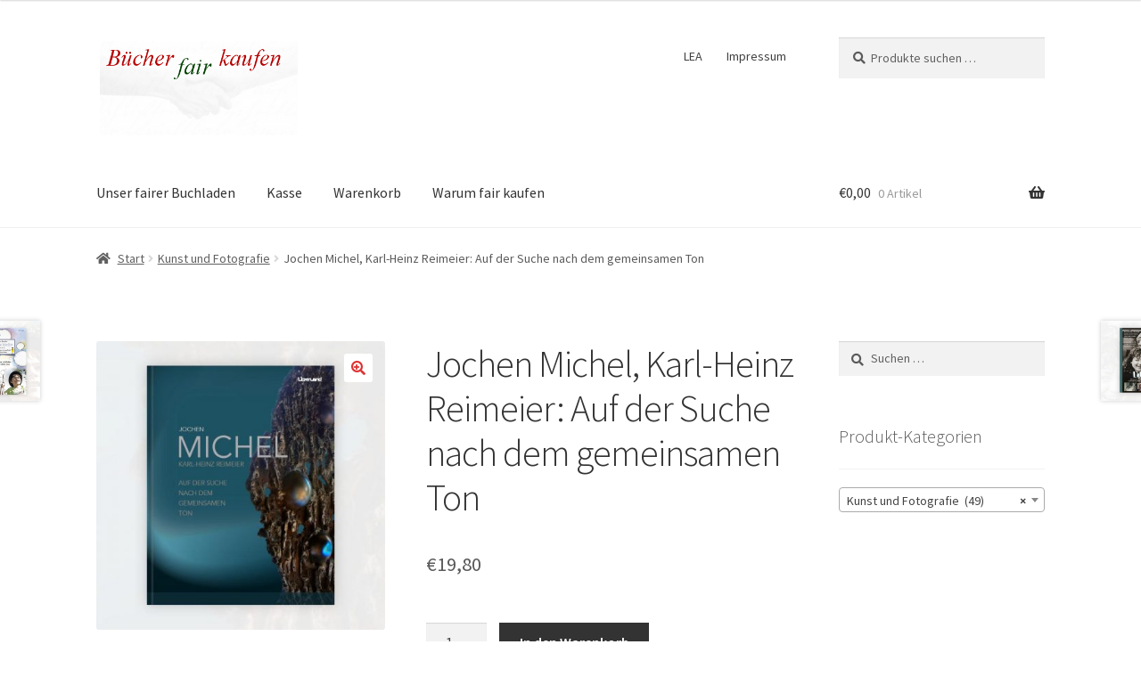

--- FILE ---
content_type: text/html; charset=UTF-8
request_url: http://www.xn--bcherfairkaufen-zvb.de/produkt/jochen-michel-karl-heinz-reimeier-auf-der-suche-nach-dem-gemeinsamen-ton/
body_size: 18835
content:
<!doctype html>
<html lang="de">
<head>
<meta charset="UTF-8">
<meta name="viewport" content="width=device-width, initial-scale=1, maximum-scale=2.0">
<link rel="profile" href="http://gmpg.org/xfn/11">
<link rel="pingback" href="http://www.xn--bcherfairkaufen-zvb.de/xmlrpc.php">

<title>Jochen Michel, Karl-Heinz Reimeier: Auf der Suche nach dem gemeinsamen Ton &#8211; Bücherfairkaufen</title>
<meta name='robots' content='max-image-preview:large' />
<script>window._wca = window._wca || [];</script>
<link rel='dns-prefetch' href='//stats.wp.com' />
<link rel='dns-prefetch' href='//fonts.googleapis.com' />
<link rel="alternate" type="application/rss+xml" title="Bücherfairkaufen &raquo; Feed" href="http://www.xn--bcherfairkaufen-zvb.de/feed/" />
<link rel="alternate" type="application/rss+xml" title="Bücherfairkaufen &raquo; Kommentar-Feed" href="http://www.xn--bcherfairkaufen-zvb.de/comments/feed/" />
<link rel="alternate" type="application/rss+xml" title="Bücherfairkaufen &raquo; Jochen Michel, Karl-Heinz Reimeier: Auf der Suche nach dem gemeinsamen Ton-Kommentar-Feed" href="http://www.xn--bcherfairkaufen-zvb.de/produkt/jochen-michel-karl-heinz-reimeier-auf-der-suche-nach-dem-gemeinsamen-ton/feed/" />
<link rel="alternate" title="oEmbed (JSON)" type="application/json+oembed" href="http://www.xn--bcherfairkaufen-zvb.de/wp-json/oembed/1.0/embed?url=http%3A%2F%2Fwww.xn--bcherfairkaufen-zvb.de%2Fprodukt%2Fjochen-michel-karl-heinz-reimeier-auf-der-suche-nach-dem-gemeinsamen-ton%2F" />
<link rel="alternate" title="oEmbed (XML)" type="text/xml+oembed" href="http://www.xn--bcherfairkaufen-zvb.de/wp-json/oembed/1.0/embed?url=http%3A%2F%2Fwww.xn--bcherfairkaufen-zvb.de%2Fprodukt%2Fjochen-michel-karl-heinz-reimeier-auf-der-suche-nach-dem-gemeinsamen-ton%2F&#038;format=xml" />
<style id='wp-img-auto-sizes-contain-inline-css' type='text/css'>
img:is([sizes=auto i],[sizes^="auto," i]){contain-intrinsic-size:3000px 1500px}
/*# sourceURL=wp-img-auto-sizes-contain-inline-css */
</style>
<style id='wp-emoji-styles-inline-css' type='text/css'>

	img.wp-smiley, img.emoji {
		display: inline !important;
		border: none !important;
		box-shadow: none !important;
		height: 1em !important;
		width: 1em !important;
		margin: 0 0.07em !important;
		vertical-align: -0.1em !important;
		background: none !important;
		padding: 0 !important;
	}
/*# sourceURL=wp-emoji-styles-inline-css */
</style>
<style id='wp-block-library-inline-css' type='text/css'>
:root{--wp-block-synced-color:#7a00df;--wp-block-synced-color--rgb:122,0,223;--wp-bound-block-color:var(--wp-block-synced-color);--wp-editor-canvas-background:#ddd;--wp-admin-theme-color:#007cba;--wp-admin-theme-color--rgb:0,124,186;--wp-admin-theme-color-darker-10:#006ba1;--wp-admin-theme-color-darker-10--rgb:0,107,160.5;--wp-admin-theme-color-darker-20:#005a87;--wp-admin-theme-color-darker-20--rgb:0,90,135;--wp-admin-border-width-focus:2px}@media (min-resolution:192dpi){:root{--wp-admin-border-width-focus:1.5px}}.wp-element-button{cursor:pointer}:root .has-very-light-gray-background-color{background-color:#eee}:root .has-very-dark-gray-background-color{background-color:#313131}:root .has-very-light-gray-color{color:#eee}:root .has-very-dark-gray-color{color:#313131}:root .has-vivid-green-cyan-to-vivid-cyan-blue-gradient-background{background:linear-gradient(135deg,#00d084,#0693e3)}:root .has-purple-crush-gradient-background{background:linear-gradient(135deg,#34e2e4,#4721fb 50%,#ab1dfe)}:root .has-hazy-dawn-gradient-background{background:linear-gradient(135deg,#faaca8,#dad0ec)}:root .has-subdued-olive-gradient-background{background:linear-gradient(135deg,#fafae1,#67a671)}:root .has-atomic-cream-gradient-background{background:linear-gradient(135deg,#fdd79a,#004a59)}:root .has-nightshade-gradient-background{background:linear-gradient(135deg,#330968,#31cdcf)}:root .has-midnight-gradient-background{background:linear-gradient(135deg,#020381,#2874fc)}:root{--wp--preset--font-size--normal:16px;--wp--preset--font-size--huge:42px}.has-regular-font-size{font-size:1em}.has-larger-font-size{font-size:2.625em}.has-normal-font-size{font-size:var(--wp--preset--font-size--normal)}.has-huge-font-size{font-size:var(--wp--preset--font-size--huge)}.has-text-align-center{text-align:center}.has-text-align-left{text-align:left}.has-text-align-right{text-align:right}.has-fit-text{white-space:nowrap!important}#end-resizable-editor-section{display:none}.aligncenter{clear:both}.items-justified-left{justify-content:flex-start}.items-justified-center{justify-content:center}.items-justified-right{justify-content:flex-end}.items-justified-space-between{justify-content:space-between}.screen-reader-text{border:0;clip-path:inset(50%);height:1px;margin:-1px;overflow:hidden;padding:0;position:absolute;width:1px;word-wrap:normal!important}.screen-reader-text:focus{background-color:#ddd;clip-path:none;color:#444;display:block;font-size:1em;height:auto;left:5px;line-height:normal;padding:15px 23px 14px;text-decoration:none;top:5px;width:auto;z-index:100000}html :where(.has-border-color){border-style:solid}html :where([style*=border-top-color]){border-top-style:solid}html :where([style*=border-right-color]){border-right-style:solid}html :where([style*=border-bottom-color]){border-bottom-style:solid}html :where([style*=border-left-color]){border-left-style:solid}html :where([style*=border-width]){border-style:solid}html :where([style*=border-top-width]){border-top-style:solid}html :where([style*=border-right-width]){border-right-style:solid}html :where([style*=border-bottom-width]){border-bottom-style:solid}html :where([style*=border-left-width]){border-left-style:solid}html :where(img[class*=wp-image-]){height:auto;max-width:100%}:where(figure){margin:0 0 1em}html :where(.is-position-sticky){--wp-admin--admin-bar--position-offset:var(--wp-admin--admin-bar--height,0px)}@media screen and (max-width:600px){html :where(.is-position-sticky){--wp-admin--admin-bar--position-offset:0px}}

/*# sourceURL=wp-block-library-inline-css */
</style><style id='global-styles-inline-css' type='text/css'>
:root{--wp--preset--aspect-ratio--square: 1;--wp--preset--aspect-ratio--4-3: 4/3;--wp--preset--aspect-ratio--3-4: 3/4;--wp--preset--aspect-ratio--3-2: 3/2;--wp--preset--aspect-ratio--2-3: 2/3;--wp--preset--aspect-ratio--16-9: 16/9;--wp--preset--aspect-ratio--9-16: 9/16;--wp--preset--color--black: #000000;--wp--preset--color--cyan-bluish-gray: #abb8c3;--wp--preset--color--white: #ffffff;--wp--preset--color--pale-pink: #f78da7;--wp--preset--color--vivid-red: #cf2e2e;--wp--preset--color--luminous-vivid-orange: #ff6900;--wp--preset--color--luminous-vivid-amber: #fcb900;--wp--preset--color--light-green-cyan: #7bdcb5;--wp--preset--color--vivid-green-cyan: #00d084;--wp--preset--color--pale-cyan-blue: #8ed1fc;--wp--preset--color--vivid-cyan-blue: #0693e3;--wp--preset--color--vivid-purple: #9b51e0;--wp--preset--gradient--vivid-cyan-blue-to-vivid-purple: linear-gradient(135deg,rgb(6,147,227) 0%,rgb(155,81,224) 100%);--wp--preset--gradient--light-green-cyan-to-vivid-green-cyan: linear-gradient(135deg,rgb(122,220,180) 0%,rgb(0,208,130) 100%);--wp--preset--gradient--luminous-vivid-amber-to-luminous-vivid-orange: linear-gradient(135deg,rgb(252,185,0) 0%,rgb(255,105,0) 100%);--wp--preset--gradient--luminous-vivid-orange-to-vivid-red: linear-gradient(135deg,rgb(255,105,0) 0%,rgb(207,46,46) 100%);--wp--preset--gradient--very-light-gray-to-cyan-bluish-gray: linear-gradient(135deg,rgb(238,238,238) 0%,rgb(169,184,195) 100%);--wp--preset--gradient--cool-to-warm-spectrum: linear-gradient(135deg,rgb(74,234,220) 0%,rgb(151,120,209) 20%,rgb(207,42,186) 40%,rgb(238,44,130) 60%,rgb(251,105,98) 80%,rgb(254,248,76) 100%);--wp--preset--gradient--blush-light-purple: linear-gradient(135deg,rgb(255,206,236) 0%,rgb(152,150,240) 100%);--wp--preset--gradient--blush-bordeaux: linear-gradient(135deg,rgb(254,205,165) 0%,rgb(254,45,45) 50%,rgb(107,0,62) 100%);--wp--preset--gradient--luminous-dusk: linear-gradient(135deg,rgb(255,203,112) 0%,rgb(199,81,192) 50%,rgb(65,88,208) 100%);--wp--preset--gradient--pale-ocean: linear-gradient(135deg,rgb(255,245,203) 0%,rgb(182,227,212) 50%,rgb(51,167,181) 100%);--wp--preset--gradient--electric-grass: linear-gradient(135deg,rgb(202,248,128) 0%,rgb(113,206,126) 100%);--wp--preset--gradient--midnight: linear-gradient(135deg,rgb(2,3,129) 0%,rgb(40,116,252) 100%);--wp--preset--font-size--small: 14px;--wp--preset--font-size--medium: 23px;--wp--preset--font-size--large: 26px;--wp--preset--font-size--x-large: 42px;--wp--preset--font-size--normal: 16px;--wp--preset--font-size--huge: 37px;--wp--preset--spacing--20: 0.44rem;--wp--preset--spacing--30: 0.67rem;--wp--preset--spacing--40: 1rem;--wp--preset--spacing--50: 1.5rem;--wp--preset--spacing--60: 2.25rem;--wp--preset--spacing--70: 3.38rem;--wp--preset--spacing--80: 5.06rem;--wp--preset--shadow--natural: 6px 6px 9px rgba(0, 0, 0, 0.2);--wp--preset--shadow--deep: 12px 12px 50px rgba(0, 0, 0, 0.4);--wp--preset--shadow--sharp: 6px 6px 0px rgba(0, 0, 0, 0.2);--wp--preset--shadow--outlined: 6px 6px 0px -3px rgb(255, 255, 255), 6px 6px rgb(0, 0, 0);--wp--preset--shadow--crisp: 6px 6px 0px rgb(0, 0, 0);}:where(.is-layout-flex){gap: 0.5em;}:where(.is-layout-grid){gap: 0.5em;}body .is-layout-flex{display: flex;}.is-layout-flex{flex-wrap: wrap;align-items: center;}.is-layout-flex > :is(*, div){margin: 0;}body .is-layout-grid{display: grid;}.is-layout-grid > :is(*, div){margin: 0;}:where(.wp-block-columns.is-layout-flex){gap: 2em;}:where(.wp-block-columns.is-layout-grid){gap: 2em;}:where(.wp-block-post-template.is-layout-flex){gap: 1.25em;}:where(.wp-block-post-template.is-layout-grid){gap: 1.25em;}.has-black-color{color: var(--wp--preset--color--black) !important;}.has-cyan-bluish-gray-color{color: var(--wp--preset--color--cyan-bluish-gray) !important;}.has-white-color{color: var(--wp--preset--color--white) !important;}.has-pale-pink-color{color: var(--wp--preset--color--pale-pink) !important;}.has-vivid-red-color{color: var(--wp--preset--color--vivid-red) !important;}.has-luminous-vivid-orange-color{color: var(--wp--preset--color--luminous-vivid-orange) !important;}.has-luminous-vivid-amber-color{color: var(--wp--preset--color--luminous-vivid-amber) !important;}.has-light-green-cyan-color{color: var(--wp--preset--color--light-green-cyan) !important;}.has-vivid-green-cyan-color{color: var(--wp--preset--color--vivid-green-cyan) !important;}.has-pale-cyan-blue-color{color: var(--wp--preset--color--pale-cyan-blue) !important;}.has-vivid-cyan-blue-color{color: var(--wp--preset--color--vivid-cyan-blue) !important;}.has-vivid-purple-color{color: var(--wp--preset--color--vivid-purple) !important;}.has-black-background-color{background-color: var(--wp--preset--color--black) !important;}.has-cyan-bluish-gray-background-color{background-color: var(--wp--preset--color--cyan-bluish-gray) !important;}.has-white-background-color{background-color: var(--wp--preset--color--white) !important;}.has-pale-pink-background-color{background-color: var(--wp--preset--color--pale-pink) !important;}.has-vivid-red-background-color{background-color: var(--wp--preset--color--vivid-red) !important;}.has-luminous-vivid-orange-background-color{background-color: var(--wp--preset--color--luminous-vivid-orange) !important;}.has-luminous-vivid-amber-background-color{background-color: var(--wp--preset--color--luminous-vivid-amber) !important;}.has-light-green-cyan-background-color{background-color: var(--wp--preset--color--light-green-cyan) !important;}.has-vivid-green-cyan-background-color{background-color: var(--wp--preset--color--vivid-green-cyan) !important;}.has-pale-cyan-blue-background-color{background-color: var(--wp--preset--color--pale-cyan-blue) !important;}.has-vivid-cyan-blue-background-color{background-color: var(--wp--preset--color--vivid-cyan-blue) !important;}.has-vivid-purple-background-color{background-color: var(--wp--preset--color--vivid-purple) !important;}.has-black-border-color{border-color: var(--wp--preset--color--black) !important;}.has-cyan-bluish-gray-border-color{border-color: var(--wp--preset--color--cyan-bluish-gray) !important;}.has-white-border-color{border-color: var(--wp--preset--color--white) !important;}.has-pale-pink-border-color{border-color: var(--wp--preset--color--pale-pink) !important;}.has-vivid-red-border-color{border-color: var(--wp--preset--color--vivid-red) !important;}.has-luminous-vivid-orange-border-color{border-color: var(--wp--preset--color--luminous-vivid-orange) !important;}.has-luminous-vivid-amber-border-color{border-color: var(--wp--preset--color--luminous-vivid-amber) !important;}.has-light-green-cyan-border-color{border-color: var(--wp--preset--color--light-green-cyan) !important;}.has-vivid-green-cyan-border-color{border-color: var(--wp--preset--color--vivid-green-cyan) !important;}.has-pale-cyan-blue-border-color{border-color: var(--wp--preset--color--pale-cyan-blue) !important;}.has-vivid-cyan-blue-border-color{border-color: var(--wp--preset--color--vivid-cyan-blue) !important;}.has-vivid-purple-border-color{border-color: var(--wp--preset--color--vivid-purple) !important;}.has-vivid-cyan-blue-to-vivid-purple-gradient-background{background: var(--wp--preset--gradient--vivid-cyan-blue-to-vivid-purple) !important;}.has-light-green-cyan-to-vivid-green-cyan-gradient-background{background: var(--wp--preset--gradient--light-green-cyan-to-vivid-green-cyan) !important;}.has-luminous-vivid-amber-to-luminous-vivid-orange-gradient-background{background: var(--wp--preset--gradient--luminous-vivid-amber-to-luminous-vivid-orange) !important;}.has-luminous-vivid-orange-to-vivid-red-gradient-background{background: var(--wp--preset--gradient--luminous-vivid-orange-to-vivid-red) !important;}.has-very-light-gray-to-cyan-bluish-gray-gradient-background{background: var(--wp--preset--gradient--very-light-gray-to-cyan-bluish-gray) !important;}.has-cool-to-warm-spectrum-gradient-background{background: var(--wp--preset--gradient--cool-to-warm-spectrum) !important;}.has-blush-light-purple-gradient-background{background: var(--wp--preset--gradient--blush-light-purple) !important;}.has-blush-bordeaux-gradient-background{background: var(--wp--preset--gradient--blush-bordeaux) !important;}.has-luminous-dusk-gradient-background{background: var(--wp--preset--gradient--luminous-dusk) !important;}.has-pale-ocean-gradient-background{background: var(--wp--preset--gradient--pale-ocean) !important;}.has-electric-grass-gradient-background{background: var(--wp--preset--gradient--electric-grass) !important;}.has-midnight-gradient-background{background: var(--wp--preset--gradient--midnight) !important;}.has-small-font-size{font-size: var(--wp--preset--font-size--small) !important;}.has-medium-font-size{font-size: var(--wp--preset--font-size--medium) !important;}.has-large-font-size{font-size: var(--wp--preset--font-size--large) !important;}.has-x-large-font-size{font-size: var(--wp--preset--font-size--x-large) !important;}
/*# sourceURL=global-styles-inline-css */
</style>

<style id='classic-theme-styles-inline-css' type='text/css'>
/*! This file is auto-generated */
.wp-block-button__link{color:#fff;background-color:#32373c;border-radius:9999px;box-shadow:none;text-decoration:none;padding:calc(.667em + 2px) calc(1.333em + 2px);font-size:1.125em}.wp-block-file__button{background:#32373c;color:#fff;text-decoration:none}
/*# sourceURL=/wp-includes/css/classic-themes.min.css */
</style>
<link rel='stylesheet' id='storefront-gutenberg-blocks-css' href='http://www.xn--bcherfairkaufen-zvb.de/wp-content/themes/storefront/assets/css/base/gutenberg-blocks.css?ver=2.5.3' type='text/css' media='all' />
<style id='storefront-gutenberg-blocks-inline-css' type='text/css'>

				.wp-block-button__link:not(.has-text-color) {
					color: #dd3333;
				}

				.wp-block-button__link:not(.has-text-color):hover,
				.wp-block-button__link:not(.has-text-color):focus,
				.wp-block-button__link:not(.has-text-color):active {
					color: #dd3333;
				}

				.wp-block-button__link:not(.has-background) {
					background-color: #ffffff;
				}

				.wp-block-button__link:not(.has-background):hover,
				.wp-block-button__link:not(.has-background):focus,
				.wp-block-button__link:not(.has-background):active {
					border-color: #e6e6e6;
					background-color: #e6e6e6;
				}

				.wp-block-quote footer,
				.wp-block-quote cite,
				.wp-block-quote__citation {
					color: #5b5b5b;
				}

				.wp-block-pullquote cite,
				.wp-block-pullquote footer,
				.wp-block-pullquote__citation {
					color: #5b5b5b;
				}

				.wp-block-image figcaption {
					color: #5b5b5b;
				}

				.wp-block-separator.is-style-dots::before {
					color: #333333;
				}

				.wp-block-file a.wp-block-file__button {
					color: #dd3333;
					background-color: #ffffff;
					border-color: #ffffff;
				}

				.wp-block-file a.wp-block-file__button:hover,
				.wp-block-file a.wp-block-file__button:focus,
				.wp-block-file a.wp-block-file__button:active {
					color: #dd3333;
					background-color: #e6e6e6;
				}

				.wp-block-code,
				.wp-block-preformatted pre {
					color: #5b5b5b;
				}

				.wp-block-table:not( .has-background ):not( .is-style-stripes ) tbody tr:nth-child(2n) td {
					background-color: #fdfdfd;
				}

				.wp-block-cover .wp-block-cover__inner-container h1,
				.wp-block-cover .wp-block-cover__inner-container h2,
				.wp-block-cover .wp-block-cover__inner-container h3,
				.wp-block-cover .wp-block-cover__inner-container h4,
				.wp-block-cover .wp-block-cover__inner-container h5,
				.wp-block-cover .wp-block-cover__inner-container h6 {
					color: #000000;
				}
			
/*# sourceURL=storefront-gutenberg-blocks-inline-css */
</style>
<link rel='stylesheet' id='photoswipe-css' href='http://www.xn--bcherfairkaufen-zvb.de/wp-content/plugins/woocommerce/assets/css/photoswipe/photoswipe.min.css?ver=10.4.3' type='text/css' media='all' />
<link rel='stylesheet' id='photoswipe-default-skin-css' href='http://www.xn--bcherfairkaufen-zvb.de/wp-content/plugins/woocommerce/assets/css/photoswipe/default-skin/default-skin.min.css?ver=10.4.3' type='text/css' media='all' />
<style id='woocommerce-inline-inline-css' type='text/css'>
.woocommerce form .form-row .required { visibility: visible; }
/*# sourceURL=woocommerce-inline-inline-css */
</style>
<link rel='stylesheet' id='storefront-style-css' href='http://www.xn--bcherfairkaufen-zvb.de/wp-content/themes/storefront/style.css?ver=2.5.3' type='text/css' media='all' />
<style id='storefront-style-inline-css' type='text/css'>

			.main-navigation ul li a,
			.site-title a,
			ul.menu li a,
			.site-branding h1 a,
			.site-footer .storefront-handheld-footer-bar a:not(.button),
			button.menu-toggle,
			button.menu-toggle:hover,
			.handheld-navigation .dropdown-toggle {
				color: #333333;
			}

			button.menu-toggle,
			button.menu-toggle:hover {
				border-color: #333333;
			}

			.main-navigation ul li a:hover,
			.main-navigation ul li:hover > a,
			.site-title a:hover,
			.site-header ul.menu li.current-menu-item > a {
				color: #747474;
			}

			table:not( .has-background ) th {
				background-color: #f8f8f8;
			}

			table:not( .has-background ) tbody td {
				background-color: #fdfdfd;
			}

			table:not( .has-background ) tbody tr:nth-child(2n) td,
			fieldset,
			fieldset legend {
				background-color: #fbfbfb;
			}

			.site-header,
			.secondary-navigation ul ul,
			.main-navigation ul.menu > li.menu-item-has-children:after,
			.secondary-navigation ul.menu ul,
			.storefront-handheld-footer-bar,
			.storefront-handheld-footer-bar ul li > a,
			.storefront-handheld-footer-bar ul li.search .site-search,
			button.menu-toggle,
			button.menu-toggle:hover {
				background-color: #ffffff;
			}

			p.site-description,
			.site-header,
			.storefront-handheld-footer-bar {
				color: #404040;
			}

			button.menu-toggle:after,
			button.menu-toggle:before,
			button.menu-toggle span:before {
				background-color: #333333;
			}

			h1, h2, h3, h4, h5, h6, .wc-block-grid__product-title {
				color: #333333;
			}

			.widget h1 {
				border-bottom-color: #333333;
			}

			body,
			.secondary-navigation a {
				color: #5b5b5b;
			}

			.widget-area .widget a,
			.hentry .entry-header .posted-on a,
			.hentry .entry-header .post-author a,
			.hentry .entry-header .post-comments a,
			.hentry .entry-header .byline a {
				color: #606060;
			}

			a {
				color: #96588a;
			}

			a:focus,
			button:focus,
			.button.alt:focus,
			input:focus,
			textarea:focus,
			input[type="button"]:focus,
			input[type="reset"]:focus,
			input[type="submit"]:focus,
			input[type="email"]:focus,
			input[type="tel"]:focus,
			input[type="url"]:focus,
			input[type="password"]:focus,
			input[type="search"]:focus {
				outline-color: #96588a;
			}

			button, input[type="button"], input[type="reset"], input[type="submit"], .button, .widget a.button {
				background-color: #ffffff;
				border-color: #ffffff;
				color: #dd3333;
			}

			button:hover, input[type="button"]:hover, input[type="reset"]:hover, input[type="submit"]:hover, .button:hover, .widget a.button:hover {
				background-color: #e6e6e6;
				border-color: #e6e6e6;
				color: #dd3333;
			}

			button.alt, input[type="button"].alt, input[type="reset"].alt, input[type="submit"].alt, .button.alt, .widget-area .widget a.button.alt {
				background-color: #333333;
				border-color: #333333;
				color: #ffffff;
			}

			button.alt:hover, input[type="button"].alt:hover, input[type="reset"].alt:hover, input[type="submit"].alt:hover, .button.alt:hover, .widget-area .widget a.button.alt:hover {
				background-color: #1a1a1a;
				border-color: #1a1a1a;
				color: #ffffff;
			}

			.pagination .page-numbers li .page-numbers.current {
				background-color: #e6e6e6;
				color: #515151;
			}

			#comments .comment-list .comment-content .comment-text {
				background-color: #f8f8f8;
			}

			.site-footer {
				background-color: #f0f0f0;
				color: #6d6d6d;
			}

			.site-footer a:not(.button) {
				color: #333333;
			}

			.site-footer h1, .site-footer h2, .site-footer h3, .site-footer h4, .site-footer h5, .site-footer h6 {
				color: #333333;
			}

			.page-template-template-homepage.has-post-thumbnail .type-page.has-post-thumbnail .entry-title {
				color: #000000;
			}

			.page-template-template-homepage.has-post-thumbnail .type-page.has-post-thumbnail .entry-content {
				color: #000000;
			}

			@media screen and ( min-width: 768px ) {
				.secondary-navigation ul.menu a:hover {
					color: #595959;
				}

				.secondary-navigation ul.menu a {
					color: #404040;
				}

				.main-navigation ul.menu ul.sub-menu,
				.main-navigation ul.nav-menu ul.children {
					background-color: #f0f0f0;
				}

				.site-header {
					border-bottom-color: #f0f0f0;
				}
			}
/*# sourceURL=storefront-style-inline-css */
</style>
<link rel='stylesheet' id='storefront-icons-css' href='http://www.xn--bcherfairkaufen-zvb.de/wp-content/themes/storefront/assets/css/base/icons.css?ver=2.5.3' type='text/css' media='all' />
<link rel='stylesheet' id='storefront-fonts-css' href='https://fonts.googleapis.com/css?family=Source+Sans+Pro:400,300,300italic,400italic,600,700,900&#038;subset=latin%2Clatin-ext' type='text/css' media='all' />
<link rel='stylesheet' id='storefront-jetpack-widgets-css' href='http://www.xn--bcherfairkaufen-zvb.de/wp-content/themes/storefront/assets/css/jetpack/widgets.css?ver=2.5.3' type='text/css' media='all' />
<link rel='stylesheet' id='storefront-woocommerce-style-css' href='http://www.xn--bcherfairkaufen-zvb.de/wp-content/themes/storefront/assets/css/woocommerce/woocommerce.css?ver=2.5.3' type='text/css' media='all' />
<style id='storefront-woocommerce-style-inline-css' type='text/css'>

			a.cart-contents,
			.site-header-cart .widget_shopping_cart a {
				color: #333333;
			}

			a.cart-contents:hover,
			.site-header-cart .widget_shopping_cart a:hover,
			.site-header-cart:hover > li > a {
				color: #747474;
			}

			table.cart td.product-remove,
			table.cart td.actions {
				border-top-color: #ffffff;
			}

			.storefront-handheld-footer-bar ul li.cart .count {
				background-color: #333333;
				color: #ffffff;
				border-color: #ffffff;
			}

			.woocommerce-tabs ul.tabs li.active a,
			ul.products li.product .price,
			.onsale,
			.wc-block-grid__product-onsale,
			.widget_search form:before,
			.widget_product_search form:before {
				color: #5b5b5b;
			}

			.woocommerce-breadcrumb a,
			a.woocommerce-review-link,
			.product_meta a {
				color: #606060;
			}

			.wc-block-grid__product-onsale,
			.onsale {
				border-color: #5b5b5b;
			}

			.star-rating span:before,
			.quantity .plus, .quantity .minus,
			p.stars a:hover:after,
			p.stars a:after,
			.star-rating span:before,
			#payment .payment_methods li input[type=radio]:first-child:checked+label:before {
				color: #96588a;
			}

			.widget_price_filter .ui-slider .ui-slider-range,
			.widget_price_filter .ui-slider .ui-slider-handle {
				background-color: #96588a;
			}

			.order_details {
				background-color: #f8f8f8;
			}

			.order_details > li {
				border-bottom: 1px dotted #e3e3e3;
			}

			.order_details:before,
			.order_details:after {
				background: -webkit-linear-gradient(transparent 0,transparent 0),-webkit-linear-gradient(135deg,#f8f8f8 33.33%,transparent 33.33%),-webkit-linear-gradient(45deg,#f8f8f8 33.33%,transparent 33.33%)
			}

			#order_review {
				background-color: #ffffff;
			}

			#payment .payment_methods > li .payment_box,
			#payment .place-order {
				background-color: #fafafa;
			}

			#payment .payment_methods > li:not(.woocommerce-notice) {
				background-color: #f5f5f5;
			}

			#payment .payment_methods > li:not(.woocommerce-notice):hover {
				background-color: #f0f0f0;
			}

			.woocommerce-pagination .page-numbers li .page-numbers.current {
				background-color: #e6e6e6;
				color: #515151;
			}

			.wc-block-grid__product-onsale,
			.onsale,
			.woocommerce-pagination .page-numbers li .page-numbers:not(.current) {
				color: #5b5b5b;
			}

			p.stars a:before,
			p.stars a:hover~a:before,
			p.stars.selected a.active~a:before {
				color: #5b5b5b;
			}

			p.stars.selected a.active:before,
			p.stars:hover a:before,
			p.stars.selected a:not(.active):before,
			p.stars.selected a.active:before {
				color: #96588a;
			}

			.single-product div.product .woocommerce-product-gallery .woocommerce-product-gallery__trigger {
				background-color: #ffffff;
				color: #dd3333;
			}

			.single-product div.product .woocommerce-product-gallery .woocommerce-product-gallery__trigger:hover {
				background-color: #e6e6e6;
				border-color: #e6e6e6;
				color: #dd3333;
			}

			.button.added_to_cart:focus,
			.button.wc-forward:focus {
				outline-color: #96588a;
			}

			.added_to_cart,
			.site-header-cart .widget_shopping_cart a.button,
			.wc-block-grid__products .wc-block-grid__product .wp-block-button__link {
				background-color: #ffffff;
				border-color: #ffffff;
				color: #dd3333;
			}

			.added_to_cart:hover,
			.site-header-cart .widget_shopping_cart a.button:hover,
			.wc-block-grid__products .wc-block-grid__product .wp-block-button__link:hover {
				background-color: #e6e6e6;
				border-color: #e6e6e6;
				color: #dd3333;
			}

			.added_to_cart.alt, .added_to_cart, .widget a.button.checkout {
				background-color: #333333;
				border-color: #333333;
				color: #ffffff;
			}

			.added_to_cart.alt:hover, .added_to_cart:hover, .widget a.button.checkout:hover {
				background-color: #1a1a1a;
				border-color: #1a1a1a;
				color: #ffffff;
			}

			.button.loading {
				color: #ffffff;
			}

			.button.loading:hover {
				background-color: #ffffff;
			}

			.button.loading:after {
				color: #dd3333;
			}

			@media screen and ( min-width: 768px ) {
				.site-header-cart .widget_shopping_cart,
				.site-header .product_list_widget li .quantity {
					color: #404040;
				}

				.site-header-cart .widget_shopping_cart .buttons,
				.site-header-cart .widget_shopping_cart .total {
					background-color: #f5f5f5;
				}

				.site-header-cart .widget_shopping_cart {
					background-color: #f0f0f0;
				}
			}
				.storefront-product-pagination a {
					color: #5b5b5b;
					background-color: #ffffff;
				}
				.storefront-sticky-add-to-cart {
					color: #5b5b5b;
					background-color: #ffffff;
				}

				.storefront-sticky-add-to-cart a:not(.button) {
					color: #333333;
				}
/*# sourceURL=storefront-woocommerce-style-inline-css */
</style>
<link rel='stylesheet' id='storefront-woocommerce-brands-style-css' href='http://www.xn--bcherfairkaufen-zvb.de/wp-content/themes/storefront/assets/css/woocommerce/extensions/brands.css?ver=2.5.3' type='text/css' media='all' />
<script type="text/javascript" src="http://www.xn--bcherfairkaufen-zvb.de/wp-includes/js/jquery/jquery.min.js?ver=3.7.1" id="jquery-core-js"></script>
<script type="text/javascript" src="http://www.xn--bcherfairkaufen-zvb.de/wp-includes/js/jquery/jquery-migrate.min.js?ver=3.4.1" id="jquery-migrate-js"></script>
<script type="text/javascript" src="http://www.xn--bcherfairkaufen-zvb.de/wp-content/plugins/woocommerce/assets/js/jquery-blockui/jquery.blockUI.min.js?ver=2.7.0-wc.10.4.3" id="wc-jquery-blockui-js" defer="defer" data-wp-strategy="defer"></script>
<script type="text/javascript" id="wc-add-to-cart-js-extra">
/* <![CDATA[ */
var wc_add_to_cart_params = {"ajax_url":"/wp-admin/admin-ajax.php","wc_ajax_url":"/?wc-ajax=%%endpoint%%","i18n_view_cart":"Warenkorb anzeigen","cart_url":"http://www.xn--bcherfairkaufen-zvb.de/warenkorb/","is_cart":"","cart_redirect_after_add":"no"};
//# sourceURL=wc-add-to-cart-js-extra
/* ]]> */
</script>
<script type="text/javascript" src="http://www.xn--bcherfairkaufen-zvb.de/wp-content/plugins/woocommerce/assets/js/frontend/add-to-cart.min.js?ver=10.4.3" id="wc-add-to-cart-js" defer="defer" data-wp-strategy="defer"></script>
<script type="text/javascript" src="http://www.xn--bcherfairkaufen-zvb.de/wp-content/plugins/woocommerce/assets/js/zoom/jquery.zoom.min.js?ver=1.7.21-wc.10.4.3" id="wc-zoom-js" defer="defer" data-wp-strategy="defer"></script>
<script type="text/javascript" src="http://www.xn--bcherfairkaufen-zvb.de/wp-content/plugins/woocommerce/assets/js/flexslider/jquery.flexslider.min.js?ver=2.7.2-wc.10.4.3" id="wc-flexslider-js" defer="defer" data-wp-strategy="defer"></script>
<script type="text/javascript" src="http://www.xn--bcherfairkaufen-zvb.de/wp-content/plugins/woocommerce/assets/js/photoswipe/photoswipe.min.js?ver=4.1.1-wc.10.4.3" id="wc-photoswipe-js" defer="defer" data-wp-strategy="defer"></script>
<script type="text/javascript" src="http://www.xn--bcherfairkaufen-zvb.de/wp-content/plugins/woocommerce/assets/js/photoswipe/photoswipe-ui-default.min.js?ver=4.1.1-wc.10.4.3" id="wc-photoswipe-ui-default-js" defer="defer" data-wp-strategy="defer"></script>
<script type="text/javascript" id="wc-single-product-js-extra">
/* <![CDATA[ */
var wc_single_product_params = {"i18n_required_rating_text":"Bitte w\u00e4hle eine Bewertung","i18n_rating_options":["1 von 5\u00a0Sternen","2 von 5\u00a0Sternen","3 von 5\u00a0Sternen","4 von 5\u00a0Sternen","5 von 5\u00a0Sternen"],"i18n_product_gallery_trigger_text":"Bildergalerie im Vollbildmodus anzeigen","review_rating_required":"yes","flexslider":{"rtl":false,"animation":"slide","smoothHeight":true,"directionNav":false,"controlNav":"thumbnails","slideshow":false,"animationSpeed":500,"animationLoop":false,"allowOneSlide":false},"zoom_enabled":"1","zoom_options":[],"photoswipe_enabled":"1","photoswipe_options":{"shareEl":false,"closeOnScroll":false,"history":false,"hideAnimationDuration":0,"showAnimationDuration":0},"flexslider_enabled":"1"};
//# sourceURL=wc-single-product-js-extra
/* ]]> */
</script>
<script type="text/javascript" src="http://www.xn--bcherfairkaufen-zvb.de/wp-content/plugins/woocommerce/assets/js/frontend/single-product.min.js?ver=10.4.3" id="wc-single-product-js" defer="defer" data-wp-strategy="defer"></script>
<script type="text/javascript" src="http://www.xn--bcherfairkaufen-zvb.de/wp-content/plugins/woocommerce/assets/js/js-cookie/js.cookie.min.js?ver=2.1.4-wc.10.4.3" id="wc-js-cookie-js" defer="defer" data-wp-strategy="defer"></script>
<script type="text/javascript" id="woocommerce-js-extra">
/* <![CDATA[ */
var woocommerce_params = {"ajax_url":"/wp-admin/admin-ajax.php","wc_ajax_url":"/?wc-ajax=%%endpoint%%","i18n_password_show":"Passwort anzeigen","i18n_password_hide":"Passwort ausblenden"};
//# sourceURL=woocommerce-js-extra
/* ]]> */
</script>
<script type="text/javascript" src="http://www.xn--bcherfairkaufen-zvb.de/wp-content/plugins/woocommerce/assets/js/frontend/woocommerce.min.js?ver=10.4.3" id="woocommerce-js" defer="defer" data-wp-strategy="defer"></script>
<script type="text/javascript" src="https://stats.wp.com/s-202604.js" id="woocommerce-analytics-js" defer="defer" data-wp-strategy="defer"></script>
<link rel="https://api.w.org/" href="http://www.xn--bcherfairkaufen-zvb.de/wp-json/" /><link rel="alternate" title="JSON" type="application/json" href="http://www.xn--bcherfairkaufen-zvb.de/wp-json/wp/v2/product/6552" /><link rel="EditURI" type="application/rsd+xml" title="RSD" href="http://www.xn--bcherfairkaufen-zvb.de/xmlrpc.php?rsd" />
<meta name="generator" content="WordPress 6.9" />
<meta name="generator" content="WooCommerce 10.4.3" />
<link rel="canonical" href="http://www.xn--bcherfairkaufen-zvb.de/produkt/jochen-michel-karl-heinz-reimeier-auf-der-suche-nach-dem-gemeinsamen-ton/" />
<link rel='shortlink' href='http://www.xn--bcherfairkaufen-zvb.de/?p=6552' />

<!-- This site is using AdRotate v5.17.2 to display their advertisements - https://ajdg.solutions/ -->
<!-- AdRotate CSS -->
<style type="text/css" media="screen">
	.g { margin:0px; padding:0px; overflow:hidden; line-height:1; zoom:1; }
	.g img { height:auto; }
	.g-col { position:relative; float:left; }
	.g-col:first-child { margin-left: 0; }
	.g-col:last-child { margin-right: 0; }
	@media only screen and (max-width: 480px) {
		.g-col, .g-dyn, .g-single { width:100%; margin-left:0; margin-right:0; }
	}
</style>
<!-- /AdRotate CSS -->

	<style>img#wpstats{display:none}</style>
			<noscript><style>.woocommerce-product-gallery{ opacity: 1 !important; }</style></noscript>
	<link rel="icon" href="http://www.xn--bcherfairkaufen-zvb.de/wp-content/uploads/2019/09/cropped-cropped-LogoShop-32x32.png" sizes="32x32" />
<link rel="icon" href="http://www.xn--bcherfairkaufen-zvb.de/wp-content/uploads/2019/09/cropped-cropped-LogoShop-192x192.png" sizes="192x192" />
<link rel="apple-touch-icon" href="http://www.xn--bcherfairkaufen-zvb.de/wp-content/uploads/2019/09/cropped-cropped-LogoShop-180x180.png" />
<meta name="msapplication-TileImage" content="http://www.xn--bcherfairkaufen-zvb.de/wp-content/uploads/2019/09/cropped-cropped-LogoShop-270x270.png" />
<link rel='stylesheet' id='wc-blocks-style-css' href='http://www.xn--bcherfairkaufen-zvb.de/wp-content/plugins/woocommerce/assets/client/blocks/wc-blocks.css?ver=wc-10.4.3' type='text/css' media='all' />
<link rel='stylesheet' id='select2-css' href='http://www.xn--bcherfairkaufen-zvb.de/wp-content/plugins/woocommerce/assets/css/select2.css?ver=10.4.3' type='text/css' media='all' />
</head>

<body class="wp-singular product-template-default single single-product postid-6552 wp-custom-logo wp-embed-responsive wp-theme-storefront theme-storefront woocommerce woocommerce-page woocommerce-no-js storefront-secondary-navigation storefront-align-wide right-sidebar woocommerce-active">


<div id="page" class="hfeed site">
	
	<header id="masthead" class="site-header" role="banner" style="">

		<div class="col-full">		<a class="skip-link screen-reader-text" href="#site-navigation">Zur Navigation springen</a>
		<a class="skip-link screen-reader-text" href="#content">Zum Inhalt springen</a>
				<div class="site-branding">
			<a href="http://www.xn--bcherfairkaufen-zvb.de/" class="custom-logo-link" rel="home"><img width="400" height="198" src="http://www.xn--bcherfairkaufen-zvb.de/wp-content/uploads/2019/09/cropped-LogoShop.png" class="custom-logo" alt="Bücherfairkaufen" decoding="async" fetchpriority="high" srcset="http://www.xn--bcherfairkaufen-zvb.de/wp-content/uploads/2019/09/cropped-LogoShop.png 400w, http://www.xn--bcherfairkaufen-zvb.de/wp-content/uploads/2019/09/cropped-LogoShop-300x149.png 300w" sizes="(max-width: 400px) 100vw, 400px" /></a>		</div>
					<nav class="secondary-navigation" role="navigation" aria-label="Sekundäre Navigation">
				<div class="menu-infos-container"><ul id="menu-infos" class="menu"><li id="menu-item-51" class="menu-item menu-item-type-post_type menu-item-object-page menu-item-51"><a href="http://www.xn--bcherfairkaufen-zvb.de/lea/">LEA</a></li>
<li id="menu-item-52" class="menu-item menu-item-type-post_type menu-item-object-page menu-item-52"><a href="http://www.xn--bcherfairkaufen-zvb.de/impressum/">Impressum</a></li>
</ul></div>			</nav><!-- #site-navigation -->
						<div class="site-search">
				<div class="widget woocommerce widget_product_search"><form role="search" method="get" class="woocommerce-product-search" action="http://www.xn--bcherfairkaufen-zvb.de/">
	<label class="screen-reader-text" for="woocommerce-product-search-field-0">Suche nach:</label>
	<input type="search" id="woocommerce-product-search-field-0" class="search-field" placeholder="Produkte suchen …" value="" name="s" />
	<button type="submit" value="Suchen" class="">Suchen</button>
	<input type="hidden" name="post_type" value="product" />
</form>
</div>			</div>
			</div><div class="storefront-primary-navigation"><div class="col-full">		<nav id="site-navigation" class="main-navigation" role="navigation" aria-label="Primäre Navigation">
		<button class="menu-toggle" aria-controls="site-navigation" aria-expanded="false"><span>Menü</span></button>
			<div class="primary-navigation"><ul id="menu-header" class="menu"><li id="menu-item-23" class="menu-item menu-item-type-post_type menu-item-object-page menu-item-home current_page_parent menu-item-23"><a href="http://www.xn--bcherfairkaufen-zvb.de/">Unser fairer Buchladen</a></li>
<li id="menu-item-21" class="menu-item menu-item-type-post_type menu-item-object-page menu-item-21"><a href="http://www.xn--bcherfairkaufen-zvb.de/kasse/">Kasse</a></li>
<li id="menu-item-22" class="menu-item menu-item-type-post_type menu-item-object-page menu-item-22"><a href="http://www.xn--bcherfairkaufen-zvb.de/warenkorb/">Warenkorb</a></li>
<li id="menu-item-50" class="menu-item menu-item-type-post_type menu-item-object-page menu-item-50"><a href="http://www.xn--bcherfairkaufen-zvb.de/beispiel-seite/">Warum fair kaufen</a></li>
</ul></div><div class="handheld-navigation"><ul id="menu-header-1" class="menu"><li class="menu-item menu-item-type-post_type menu-item-object-page menu-item-home current_page_parent menu-item-23"><a href="http://www.xn--bcherfairkaufen-zvb.de/">Unser fairer Buchladen</a></li>
<li class="menu-item menu-item-type-post_type menu-item-object-page menu-item-21"><a href="http://www.xn--bcherfairkaufen-zvb.de/kasse/">Kasse</a></li>
<li class="menu-item menu-item-type-post_type menu-item-object-page menu-item-22"><a href="http://www.xn--bcherfairkaufen-zvb.de/warenkorb/">Warenkorb</a></li>
<li class="menu-item menu-item-type-post_type menu-item-object-page menu-item-50"><a href="http://www.xn--bcherfairkaufen-zvb.de/beispiel-seite/">Warum fair kaufen</a></li>
</ul></div>		</nav><!-- #site-navigation -->
				<ul id="site-header-cart" class="site-header-cart menu">
			<li class="">
							<a class="cart-contents" href="http://www.xn--bcherfairkaufen-zvb.de/warenkorb/" title="Deinen Warenkorb ansehen">
								<span class="woocommerce-Price-amount amount"><span class="woocommerce-Price-currencySymbol">&euro;</span>0,00</span> <span class="count">0 Artikel</span>
			</a>
					</li>
			<li>
				<div class="widget woocommerce widget_shopping_cart"><div class="widget_shopping_cart_content"></div></div>			</li>
		</ul>
			</div></div>
	</header><!-- #masthead -->

	<div class="storefront-breadcrumb"><div class="col-full"><nav class="woocommerce-breadcrumb"><a href="http://www.xn--bcherfairkaufen-zvb.de">Start</a><span class="breadcrumb-separator"> / </span><a href="http://www.xn--bcherfairkaufen-zvb.de/produkt-kategorie/kunst-und-fotografie/">Kunst und Fotografie</a><span class="breadcrumb-separator"> / </span>Jochen Michel, Karl-Heinz Reimeier: Auf der Suche nach dem gemeinsamen Ton</nav></div></div>
	<div id="content" class="site-content" tabindex="-1">
		<div class="col-full">

		<div class="woocommerce"></div>
			<div id="primary" class="content-area">
			<main id="main" class="site-main" role="main">
		
					
			<div class="woocommerce-notices-wrapper"></div><div id="product-6552" class="product type-product post-6552 status-publish first instock product_cat-edition-lichtland product_cat-kunst-und-fotografie product_cat-lyrik has-post-thumbnail taxable shipping-taxable purchasable product-type-simple">

	<div class="woocommerce-product-gallery woocommerce-product-gallery--with-images woocommerce-product-gallery--columns-4 images" data-columns="4" style="opacity: 0; transition: opacity .25s ease-in-out;">
	<div class="woocommerce-product-gallery__wrapper">
		<div data-thumb="http://www.xn--bcherfairkaufen-zvb.de/wp-content/uploads/2021/08/Jochen-Michel-9783947171309-100x100.jpg" data-thumb-alt="Jochen Michel, Karl-Heinz Reimeier: Auf der Suche nach dem gemeinsamen Ton" data-thumb-srcset="http://www.xn--bcherfairkaufen-zvb.de/wp-content/uploads/2021/08/Jochen-Michel-9783947171309-100x100.jpg 100w, http://www.xn--bcherfairkaufen-zvb.de/wp-content/uploads/2021/08/Jochen-Michel-9783947171309-300x300.jpg 300w, http://www.xn--bcherfairkaufen-zvb.de/wp-content/uploads/2021/08/Jochen-Michel-9783947171309-150x150.jpg 150w, http://www.xn--bcherfairkaufen-zvb.de/wp-content/uploads/2021/08/Jochen-Michel-9783947171309-768x768.jpg 768w, http://www.xn--bcherfairkaufen-zvb.de/wp-content/uploads/2021/08/Jochen-Michel-9783947171309-324x324.jpg 324w, http://www.xn--bcherfairkaufen-zvb.de/wp-content/uploads/2021/08/Jochen-Michel-9783947171309-416x416.jpg 416w, http://www.xn--bcherfairkaufen-zvb.de/wp-content/uploads/2021/08/Jochen-Michel-9783947171309.jpg 800w"  data-thumb-sizes="(max-width: 100px) 100vw, 100px" class="woocommerce-product-gallery__image"><a href="http://www.xn--bcherfairkaufen-zvb.de/wp-content/uploads/2021/08/Jochen-Michel-9783947171309.jpg"><img width="416" height="416" src="http://www.xn--bcherfairkaufen-zvb.de/wp-content/uploads/2021/08/Jochen-Michel-9783947171309-416x416.jpg" class="wp-post-image" alt="Jochen Michel, Karl-Heinz Reimeier: Auf der Suche nach dem gemeinsamen Ton" data-caption="" data-src="http://www.xn--bcherfairkaufen-zvb.de/wp-content/uploads/2021/08/Jochen-Michel-9783947171309.jpg" data-large_image="http://www.xn--bcherfairkaufen-zvb.de/wp-content/uploads/2021/08/Jochen-Michel-9783947171309.jpg" data-large_image_width="800" data-large_image_height="800" decoding="async" srcset="http://www.xn--bcherfairkaufen-zvb.de/wp-content/uploads/2021/08/Jochen-Michel-9783947171309-416x416.jpg 416w, http://www.xn--bcherfairkaufen-zvb.de/wp-content/uploads/2021/08/Jochen-Michel-9783947171309-300x300.jpg 300w, http://www.xn--bcherfairkaufen-zvb.de/wp-content/uploads/2021/08/Jochen-Michel-9783947171309-150x150.jpg 150w, http://www.xn--bcherfairkaufen-zvb.de/wp-content/uploads/2021/08/Jochen-Michel-9783947171309-768x768.jpg 768w, http://www.xn--bcherfairkaufen-zvb.de/wp-content/uploads/2021/08/Jochen-Michel-9783947171309-324x324.jpg 324w, http://www.xn--bcherfairkaufen-zvb.de/wp-content/uploads/2021/08/Jochen-Michel-9783947171309-100x100.jpg 100w, http://www.xn--bcherfairkaufen-zvb.de/wp-content/uploads/2021/08/Jochen-Michel-9783947171309.jpg 800w" sizes="(max-width: 416px) 100vw, 416px" /></a></div>	</div>
</div>

	<div class="summary entry-summary">
		<h1 class="product_title entry-title">Jochen Michel, Karl-Heinz Reimeier: Auf der Suche nach dem gemeinsamen Ton</h1><p class="price"><span class="woocommerce-Price-amount amount"><bdi><span class="woocommerce-Price-currencySymbol">&euro;</span>19,80</bdi></span></p>

	
	<form class="cart" action="http://www.xn--bcherfairkaufen-zvb.de/produkt/jochen-michel-karl-heinz-reimeier-auf-der-suche-nach-dem-gemeinsamen-ton/" method="post" enctype='multipart/form-data'>
		
		<div class="quantity">
		<label class="screen-reader-text" for="quantity_6971347a62c5c">Jochen Michel, Karl-Heinz Reimeier: Auf der Suche nach dem gemeinsamen Ton Menge</label>
	<input
		type="number"
				id="quantity_6971347a62c5c"
		class="input-text qty text"
		name="quantity"
		value="1"
		aria-label="Produktmenge"
				min="1"
							step="1"
			placeholder=""
			inputmode="numeric"
			autocomplete="off"
			/>
	</div>

		<button type="submit" name="add-to-cart" value="6552" class="single_add_to_cart_button button alt">In den Warenkorb</button>

			</form>

	
<div class="product_meta">

	
	
	<span class="posted_in">Kategorien: <a href="http://www.xn--bcherfairkaufen-zvb.de/produkt-kategorie/edition-lichtland/" rel="tag">Edition Lichtland</a>, <a href="http://www.xn--bcherfairkaufen-zvb.de/produkt-kategorie/kunst-und-fotografie/" rel="tag">Kunst und Fotografie</a>, <a href="http://www.xn--bcherfairkaufen-zvb.de/produkt-kategorie/lyrik/" rel="tag">Lyrik</a></span>
	
	
</div>
	</div>

	
	<div class="woocommerce-tabs wc-tabs-wrapper">
		<ul class="tabs wc-tabs" role="tablist">
							<li role="presentation" class="description_tab" id="tab-title-description">
					<a href="#tab-description" role="tab" aria-controls="tab-description">
						Beschreibung					</a>
				</li>
							<li role="presentation" class="reviews_tab" id="tab-title-reviews">
					<a href="#tab-reviews" role="tab" aria-controls="tab-reviews">
						Rezensionen (0)					</a>
				</li>
					</ul>
					<div class="woocommerce-Tabs-panel woocommerce-Tabs-panel--description panel entry-content wc-tab" id="tab-description" role="tabpanel" aria-labelledby="tab-title-description">
				
	<h2>Beschreibung</h2>

<h2 class="subtitle">Zwei Kunstformen im Gleichklang</h2>
<div class="woocommerce-product-details__short-description">
<p class="p1">Jochen Michel erweckt Stein und Eisen zu Leben. Karl-Heinz Reimeier verwandelt Leben in Gedichte. Kunst mit klarer Formensprache und Kunst mit Worten haben eine Freundschaft begründet. Zwei Künstler deren Werke zusammen mehr sind, als das Nebeneinander von zwei Kunstformen.</p>
</div>
<p>&nbsp;</p>
<table class="woocommerce-product-attributes shop_attributes">
<tbody>
<tr class="woocommerce-product-attributes-item woocommerce-product-attributes-item--attribute_pa_unterkategorie-slider">
<td class="woocommerce-product-attributes-item__value">Lyrik und Kunst</td>
</tr>
<tr class="woocommerce-product-attributes-item woocommerce-product-attributes-item--attribute_pa_ausfuehrung">
<td class="woocommerce-product-attributes-item__value">Hardcover</td>
</tr>
<tr class="woocommerce-product-attributes-item woocommerce-product-attributes-item--attribute_pa_format">
<td class="woocommerce-product-attributes-item__value">22 x 28 cm</td>
</tr>
<tr class="woocommerce-product-attributes-item woocommerce-product-attributes-item--attribute_pa_seiten">
<td class="woocommerce-product-attributes-item__value">80 Seiten</td>
</tr>
</tbody>
</table>
			</div>
					<div class="woocommerce-Tabs-panel woocommerce-Tabs-panel--reviews panel entry-content wc-tab" id="tab-reviews" role="tabpanel" aria-labelledby="tab-title-reviews">
				<div id="reviews" class="woocommerce-Reviews">
	<div id="comments">
		<h2 class="woocommerce-Reviews-title">
			Rezensionen		</h2>

					<p class="woocommerce-noreviews">Es gibt noch keine Rezensionen.</p>
			</div>

			<div id="review_form_wrapper">
			<div id="review_form">
					<div id="respond" class="comment-respond">
		<span id="reply-title" class="comment-reply-title" role="heading" aria-level="3">Schreibe die erste Rezension für „Jochen Michel, Karl-Heinz Reimeier: Auf der Suche nach dem gemeinsamen Ton“ <small><a rel="nofollow" id="cancel-comment-reply-link" href="/produkt/jochen-michel-karl-heinz-reimeier-auf-der-suche-nach-dem-gemeinsamen-ton/#respond" style="display:none;">Antwort abbrechen</a></small></span><form action="http://www.xn--bcherfairkaufen-zvb.de/wp-comments-post.php" method="post" id="commentform" class="comment-form"><p class="comment-notes"><span id="email-notes">Deine E-Mail-Adresse wird nicht veröffentlicht.</span> <span class="required-field-message">Erforderliche Felder sind mit <span class="required">*</span> markiert</span></p><div class="comment-form-rating"><label for="rating" id="comment-form-rating-label">Deine Bewertung&nbsp;<span class="required">*</span></label><select name="rating" id="rating" required>
						<option value="">Bewertung&hellip;</option>
						<option value="5">Perfekt</option>
						<option value="4">Gut</option>
						<option value="3">Durchschnittlich</option>
						<option value="2">Passabel</option>
						<option value="1">Sehr schlecht</option>
					</select></div><p class="comment-form-comment"><label for="comment">Deine Rezension&nbsp;<span class="required">*</span></label><textarea autocomplete="new-password"  id="ea208a6cab"  name="ea208a6cab"   cols="45" rows="8" required></textarea><textarea id="comment" aria-label="hp-comment" aria-hidden="true" name="comment" autocomplete="new-password" style="padding:0 !important;clip:rect(1px, 1px, 1px, 1px) !important;position:absolute !important;white-space:nowrap !important;height:1px !important;width:1px !important;overflow:hidden !important;" tabindex="-1"></textarea><script data-noptimize>document.getElementById("comment").setAttribute( "id", "a82711614f777f63b9e34b1237660419" );document.getElementById("ea208a6cab").setAttribute( "id", "comment" );</script></p><p class="comment-form-author"><label for="author">Name&nbsp;<span class="required">*</span></label><input id="author" name="author" type="text" autocomplete="name" value="" size="30" required /></p>
<p class="comment-form-email"><label for="email">E-Mail&nbsp;<span class="required">*</span></label><input id="email" name="email" type="email" autocomplete="email" value="" size="30" required /></p>
<p class="comment-form-cookies-consent"><input id="wp-comment-cookies-consent" name="wp-comment-cookies-consent" type="checkbox" value="yes" /> <label for="wp-comment-cookies-consent">Meinen Namen, meine E-Mail-Adresse und meine Website in diesem Browser für die nächste Kommentierung speichern.</label></p>
<p class="form-submit"><input name="submit" type="submit" id="submit" class="submit" value="Senden" /> <input type='hidden' name='comment_post_ID' value='6552' id='comment_post_ID' />
<input type='hidden' name='comment_parent' id='comment_parent' value='0' />
</p><p style="display: none !important;" class="akismet-fields-container" data-prefix="ak_"><label>&#916;<textarea name="ak_hp_textarea" cols="45" rows="8" maxlength="100"></textarea></label><input type="hidden" id="ak_js_1" name="ak_js" value="126"/><script>document.getElementById( "ak_js_1" ).setAttribute( "value", ( new Date() ).getTime() );</script></p></form>	</div><!-- #respond -->
				</div>
		</div>
	
	<div class="clear"></div>
</div>
			</div>
		
			</div>


	<section class="related products">

					<h2>Ähnliche Produkte</h2>
				<ul class="products columns-3">

			
					<li class="product type-product post-1855 status-publish first instock product_cat-erzaehlungen-kurzgeschichten product_cat-historisches-deutschland product_cat-kunst-und-fotografie product_cat-lyrik product_cat-worms-verlag has-post-thumbnail taxable shipping-taxable purchasable product-type-simple">
	<a href="http://www.xn--bcherfairkaufen-zvb.de/produkt/worms-2018-heimatjahrbuch-fuer-die-stadt-worms/" class="woocommerce-LoopProduct-link woocommerce-loop-product__link"><img width="200" height="308" src="http://www.xn--bcherfairkaufen-zvb.de/wp-content/uploads/2019/10/worms_2018_heimatjahrbuch_fuer_die_stadt_worm_9783944380810_200_308.jpg" class="attachment-woocommerce_thumbnail size-woocommerce_thumbnail" alt="Worms 2018. Heimatjahrbuch für die Stadt Worms" decoding="async" loading="lazy" srcset="http://www.xn--bcherfairkaufen-zvb.de/wp-content/uploads/2019/10/worms_2018_heimatjahrbuch_fuer_die_stadt_worm_9783944380810_200_308.jpg 200w, http://www.xn--bcherfairkaufen-zvb.de/wp-content/uploads/2019/10/worms_2018_heimatjahrbuch_fuer_die_stadt_worm_9783944380810_200_308-195x300.jpg 195w" sizes="auto, (max-width: 200px) 100vw, 200px" /><h2 class="woocommerce-loop-product__title">Worms 2018. Heimatjahrbuch für die Stadt Worms</h2>
	<span class="price"><span class="woocommerce-Price-amount amount"><bdi><span class="woocommerce-Price-currencySymbol">&euro;</span>12,00</bdi></span></span>
</a><a href="/produkt/jochen-michel-karl-heinz-reimeier-auf-der-suche-nach-dem-gemeinsamen-ton/?add-to-cart=1855" aria-describedby="woocommerce_loop_add_to_cart_link_describedby_1855" data-quantity="1" class="button product_type_simple add_to_cart_button ajax_add_to_cart" data-product_id="1855" data-product_sku="8051" aria-label="In den Warenkorb legen: „Worms 2018. Heimatjahrbuch für die Stadt Worms“" rel="nofollow" data-success_message="„Worms 2018. Heimatjahrbuch für die Stadt Worms“ wurde deinem Warenkorb hinzugefügt" role="button">In den Warenkorb</a>	<span id="woocommerce_loop_add_to_cart_link_describedby_1855" class="screen-reader-text">
			</span>
</li>

			
					<li class="product type-product post-1481 status-publish instock product_cat-kunst-und-fotografie product_cat-eigenart-verlag has-post-thumbnail taxable shipping-taxable purchasable product-type-simple">
	<a href="http://www.xn--bcherfairkaufen-zvb.de/produkt/martin-schwarz-kunstschach/" class="woocommerce-LoopProduct-link woocommerce-loop-product__link"><img width="324" height="324" src="http://www.xn--bcherfairkaufen-zvb.de/wp-content/uploads/2019/10/kunstschach-324x324.jpg" class="attachment-woocommerce_thumbnail size-woocommerce_thumbnail" alt="Martin Schwarz: Kunstschach" decoding="async" loading="lazy" srcset="http://www.xn--bcherfairkaufen-zvb.de/wp-content/uploads/2019/10/kunstschach-324x324.jpg 324w, http://www.xn--bcherfairkaufen-zvb.de/wp-content/uploads/2019/10/kunstschach-150x150.jpg 150w, http://www.xn--bcherfairkaufen-zvb.de/wp-content/uploads/2019/10/kunstschach-100x100.jpg 100w" sizes="auto, (max-width: 324px) 100vw, 324px" /><h2 class="woocommerce-loop-product__title">Martin Schwarz: Kunstschach</h2>
	<span class="price"><span class="woocommerce-Price-amount amount"><bdi><span class="woocommerce-Price-currencySymbol">&euro;</span>15,00</bdi></span></span>
</a><a href="/produkt/jochen-michel-karl-heinz-reimeier-auf-der-suche-nach-dem-gemeinsamen-ton/?add-to-cart=1481" aria-describedby="woocommerce_loop_add_to_cart_link_describedby_1481" data-quantity="1" class="button product_type_simple add_to_cart_button ajax_add_to_cart" data-product_id="1481" data-product_sku="7609" aria-label="In den Warenkorb legen: „Martin Schwarz: Kunstschach“" rel="nofollow" data-success_message="„Martin Schwarz: Kunstschach“ wurde deinem Warenkorb hinzugefügt" role="button">In den Warenkorb</a>	<span id="woocommerce_loop_add_to_cart_link_describedby_1481" class="screen-reader-text">
			</span>
</li>

			
					<li class="product type-product post-2149 status-publish last instock product_cat-biografien product_cat-erzaehlungen-kurzgeschichten product_cat-fachliteratur product_cat-fantasy-pulp product_cat-historisches-deutschland product_cat-horror-grusel product_cat-kinder-und-jugendbuecher product_cat-krimi product_cat-kochen-und-backen product_cat-kunst-und-fotografie product_cat-lyrik product_cat-ratgeber-lebenshilfe product_cat-religion product_cat-romane product_cat-sachliteratur product_cat-science-fiction product_cat-thriller product_cat-skripzz has-post-thumbnail virtual taxable purchasable product-type-simple">
	<a href="http://www.xn--bcherfairkaufen-zvb.de/produkt/manuskriptvorstellung-mit-expose-und-bibliografie/" class="woocommerce-LoopProduct-link woocommerce-loop-product__link"><img width="324" height="100" src="http://www.xn--bcherfairkaufen-zvb.de/wp-content/uploads/2019/10/banner-324x100.png" class="attachment-woocommerce_thumbnail size-woocommerce_thumbnail" alt="Manuskriptvorstellung mit Exposé und Bibliografie" decoding="async" loading="lazy" /><h2 class="woocommerce-loop-product__title">Manuskriptvorstellung mit Exposé und Bibliografie</h2>
	<span class="price"><span class="woocommerce-Price-amount amount"><bdi><span class="woocommerce-Price-currencySymbol">&euro;</span>19,90</bdi></span></span>
</a><a href="/produkt/jochen-michel-karl-heinz-reimeier-auf-der-suche-nach-dem-gemeinsamen-ton/?add-to-cart=2149" aria-describedby="woocommerce_loop_add_to_cart_link_describedby_2149" data-quantity="1" class="button product_type_simple add_to_cart_button ajax_add_to_cart" data-product_id="2149" data-product_sku="8361" aria-label="In den Warenkorb legen: „Manuskriptvorstellung mit Exposé und Bibliografie“" rel="nofollow" data-success_message="„Manuskriptvorstellung mit Exposé und Bibliografie“ wurde deinem Warenkorb hinzugefügt" role="button">In den Warenkorb</a>	<span id="woocommerce_loop_add_to_cart_link_describedby_2149" class="screen-reader-text">
			</span>
</li>

			
		</ul>

	</section>
			<nav class="storefront-product-pagination" aria-label="Mehr Produkte">
							<a href="http://www.xn--bcherfairkaufen-zvb.de/produkt/petra-drexler-ebbs-bleibt/" rel="prev">
					<img width="324" height="324" src="http://www.xn--bcherfairkaufen-zvb.de/wp-content/uploads/2021/08/Ebbs-bleibt-9783947171286-324x324.jpg" class="attachment-woocommerce_thumbnail size-woocommerce_thumbnail" alt="Petra Drexler: Ebb’s bleibt" loading="lazy" />					<span class="storefront-product-pagination__title">Petra Drexler: Ebb’s bleibt</span>
				</a>
			
							<a href="http://www.xn--bcherfairkaufen-zvb.de/produkt/monika-bormeth-lebenslaeufe/" rel="next">
					<img width="324" height="324" src="http://www.xn--bcherfairkaufen-zvb.de/wp-content/uploads/2021/08/Lebenslaeufe-9783947171118-324x324.jpg" class="attachment-woocommerce_thumbnail size-woocommerce_thumbnail" alt="Monika Bormeth: Lebensläufe" loading="lazy" />					<span class="storefront-product-pagination__title">Monika Bormeth: Lebensläufe</span>
				</a>
					</nav><!-- .storefront-product-pagination -->
		</div>


		
				</main><!-- #main -->
		</div><!-- #primary -->

		
<div id="secondary" class="widget-area" role="complementary">
	<div id="search-2" class="widget widget_search"><form role="search" method="get" class="search-form" action="http://www.xn--bcherfairkaufen-zvb.de/">
				<label>
					<span class="screen-reader-text">Suche nach:</span>
					<input type="search" class="search-field" placeholder="Suchen …" value="" name="s" />
				</label>
				<input type="submit" class="search-submit" value="Suchen" />
			</form></div><div id="woocommerce_product_categories-3" class="widget woocommerce widget_product_categories"><span class="gamma widget-title">Produkt-Kategorien</span><select  name='product_cat' id='product_cat' class='dropdown_product_cat'>
	<option value=''>Wähle eine Kategorie</option>
	<option class="level-0" value="edition-scalala">Edition Scalala&nbsp;&nbsp;(1)</option>
	<option class="level-0" value="midas-verlag">Midas Verlag&nbsp;&nbsp;(10)</option>
	<option class="level-0" value="eichhoernchenverlag">Eichhörnchenverlag&nbsp;&nbsp;(9)</option>
	<option class="level-0" value="guilty-verlag">Guilty Verlag&nbsp;&nbsp;(6)</option>
	<option class="level-0" value="bookspot-verlag">Bookspot Verlag&nbsp;&nbsp;(20)</option>
	<option class="level-0" value="papyrossa-verlag">PapyRossa Verlag&nbsp;&nbsp;(15)</option>
	<option class="level-0" value="hoerbuch">Hörbuch&nbsp;&nbsp;(2)</option>
	<option class="level-0" value="kopfreisen-verlag">Kopfreisen Verlag&nbsp;&nbsp;(3)</option>
	<option class="level-0" value="buebuel-verlag-berlin">Bübül Verlag Berlin&nbsp;&nbsp;(7)</option>
	<option class="level-0" value="pmv-peter-meyer-verlag">pmv Peter Meyer Verlag&nbsp;&nbsp;(13)</option>
	<option class="level-0" value="ritter-verlag-kg">Ritter Verlag KG&nbsp;&nbsp;(14)</option>
	<option class="level-0" value="plattform-johannes-martinek-verlag">Plattform &#8211; Johannes Martinek Verlag&nbsp;&nbsp;(0)</option>
	<option class="level-0" value="diverse-kleinverlage">Diverse Kleinverlage&nbsp;&nbsp;(52)</option>
	<option class="level-0" value="verlag-idealnoe">Verlag Ideal&#8217;noe&nbsp;&nbsp;(0)</option>
	<option class="level-0" value="verlag-margarete-tischler">Verlag Margarete Tischler&nbsp;&nbsp;(8)</option>
	<option class="level-0" value="edition-noack-block">Edition Noack &amp; Block&nbsp;&nbsp;(6)</option>
	<option class="level-0" value="schauhoer-verlag-interkulturelle-buchhandlung">SchauHoer Verlag &amp; interkulturelle Buchhandlung&nbsp;&nbsp;(2)</option>
	<option class="level-0" value="verlag-natur-und-text">Verlag Natur und Text&nbsp;&nbsp;(5)</option>
	<option class="level-0" value="donauton-verlag-gmbh">Donauton Verlag GmbH&nbsp;&nbsp;(2)</option>
	<option class="level-0" value="magas-verlag">Magas Verlag&nbsp;&nbsp;(14)</option>
	<option class="level-0" value="verlag-neue-deutsch-franzoesische-jahrbuecher">Verlag Neue Deutsch-Französische Jahrbücher&nbsp;&nbsp;(6)</option>
	<option class="level-0" value="lisa-film-gmbh">Lisa Film GmbH&nbsp;&nbsp;(1)</option>
	<option class="level-0" value="comic-manga">Comic/Manga&nbsp;&nbsp;(1)</option>
	<option class="level-0" value="hain-kladow">Hain &amp; Kladow&nbsp;&nbsp;(5)</option>
	<option class="level-0" value="autumnus-verlag">Autumnus Verlag&nbsp;&nbsp;(2)</option>
	<option class="level-0" value="xquisiv-verlag">XQUISIV-Verlag&nbsp;&nbsp;(5)</option>
	<option class="level-0" value="zu-klampen-verlag">zu Klampen! Verlag&nbsp;&nbsp;(21)</option>
	<option class="level-0" value="parodos-philosophischer-verlag">PARODOS Philosophischer Verlag&nbsp;&nbsp;(28)</option>
	<option class="level-0" value="waldweihrauch-verlag">Waldweihrauch Verlag&nbsp;&nbsp;(1)</option>
	<option class="level-0" value="verlag-der-apfel">Verlag Der Apfel&nbsp;&nbsp;(10)</option>
	<option class="level-0" value="urbane-abenteuer">Urbane Abenteuer&nbsp;&nbsp;(4)</option>
	<option class="level-0" value="schaltzeit-verlag">Schaltzeit Verlag&nbsp;&nbsp;(6)</option>
	<option class="level-0" value="biografien">Biografien&nbsp;&nbsp;(93)</option>
	<option class="level-0" value="erzaehlungen-kurzgeschichten">Erzählungen &amp; Kurzgeschichten&nbsp;&nbsp;(107)</option>
	<option class="level-0" value="fachliteratur">Fachliteratur&nbsp;&nbsp;(197)</option>
	<option class="level-0" value="fantasy-pulp">Fantasy &amp; Pulp&nbsp;&nbsp;(17)</option>
	<option class="level-0" value="historisches-deutschland">Historisches/Deutschland&nbsp;&nbsp;(113)</option>
	<option class="level-0" value="horror-grusel">Horror &amp; Grusel&nbsp;&nbsp;(17)</option>
	<option class="level-0" value="kinder-und-jugendbuecher">Kinder- und Jugendbücher&nbsp;&nbsp;(128)</option>
	<option class="level-0" value="krimi">Krimi&nbsp;&nbsp;(53)</option>
	<option class="level-0" value="kochen-und-backen">Kochen und Backen&nbsp;&nbsp;(9)</option>
	<option class="level-0" value="kunst-und-fotografie" selected="selected">Kunst und Fotografie&nbsp;&nbsp;(49)</option>
	<option class="level-0" value="lyrik">Lyrik&nbsp;&nbsp;(35)</option>
	<option class="level-0" value="ratgeber-lebenshilfe">Ratgeber/Lebenshilfe&nbsp;&nbsp;(161)</option>
	<option class="level-0" value="religion">Religion&nbsp;&nbsp;(3)</option>
	<option class="level-0" value="romane">Romane&nbsp;&nbsp;(139)</option>
	<option class="level-0" value="sachliteratur">Sachliteratur&nbsp;&nbsp;(282)</option>
	<option class="level-0" value="science-fiction">Science Fiction&nbsp;&nbsp;(15)</option>
	<option class="level-0" value="thriller">Thriller&nbsp;&nbsp;(27)</option>
	<option class="level-0" value="ars-vivendi-verlag">ars vivendi verlag&nbsp;&nbsp;(16)</option>
	<option class="level-0" value="aufland-verlag">Aufland Verlag&nbsp;&nbsp;(47)</option>
	<option class="level-0" value="charles-verlag">Charles Verlag&nbsp;&nbsp;(5)</option>
	<option class="level-0" value="chromawortwerk-verlag">ChromaWortwerk Verlag&nbsp;&nbsp;(5)</option>
	<option class="level-0" value="dom-publishers">DOM-Publishers&nbsp;&nbsp;(6)</option>
	<option class="level-0" value="drachenhaus-verlag">Drachenhaus Verlag&nbsp;&nbsp;(18)</option>
	<option class="level-0" value="edition-lichtland">Edition Lichtland&nbsp;&nbsp;(33)</option>
	<option class="level-0" value="edition-solar-x">Edition SOLAR-X&nbsp;&nbsp;(24)</option>
	<option class="level-0" value="edition-steffan">Edition Steffan&nbsp;&nbsp;(5)</option>
	<option class="level-0" value="edition-sternsaphir">Edition Sternsaphir&nbsp;&nbsp;(6)</option>
	<option class="level-0" value="edition-zweihorn-gmbh-co-kg">edition zweihorn GmbH &amp; Co.KG&nbsp;&nbsp;(14)</option>
	<option class="level-0" value="ehp-verlag">EHP Verlag&nbsp;&nbsp;(159)</option>
	<option class="level-0" value="eigenart-verlag">EigenArt-Verlag&nbsp;&nbsp;(10)</option>
	<option class="level-0" value="einbuch-buch-und-literaturverlag-leipzig">EINBUCH Buch- und Literaturverlag Leipzig&nbsp;&nbsp;(47)</option>
	<option class="level-0" value="ekopan-verlag">Ekopan Verlag&nbsp;&nbsp;(1)</option>
	<option class="level-0" value="franzius-verlag">Franzius Verlag&nbsp;&nbsp;(9)</option>
	<option class="level-0" value="gruenkreuzverlag">Grünkreuzverlag&nbsp;&nbsp;(5)</option>
	<option class="level-0" value="halbhoch-verlag">Halbhoch Verlag&nbsp;&nbsp;(7)</option>
	<option class="level-0" value="horst-pomplun-verlag">Horst Pomplun Verlag&nbsp;&nbsp;(13)</option>
	<option class="level-0" value="i-c-h-verlag">I.C.H. Verlag&nbsp;&nbsp;(39)</option>
	<option class="level-0" value="kalliope-paperbacks">kalliope paperbacks&nbsp;&nbsp;(24)</option>
	<option class="level-0" value="kameru-verlag">KaMeRu Verlag&nbsp;&nbsp;(31)</option>
	<option class="level-0" value="lychatz-verlag">Lychatz Verlag&nbsp;&nbsp;(0)</option>
	<option class="level-0" value="manpuku-verlag">Manpuku Verlag&nbsp;&nbsp;(1)</option>
	<option class="level-0" value="nachtschatten-verlag">Nachtschatten Verlag&nbsp;&nbsp;(26)</option>
	<option class="level-0" value="noel-verlag">Noel Verlag&nbsp;&nbsp;(3)</option>
	<option class="level-0" value="skripzz">Skripzz&nbsp;&nbsp;(7)</option>
	<option class="level-0" value="thriller-krimi-horror-grusel">Thriller, Krimi, Horror &amp; Grusel&nbsp;&nbsp;(0)</option>
	<option class="level-0" value="tlele-books">Tlele Books&nbsp;&nbsp;(12)</option>
	<option class="level-0" value="traumsalon-edition">Traumsalon Edition&nbsp;&nbsp;(22)</option>
	<option class="level-0" value="treibgut-verlag">Treibgut Verlag&nbsp;&nbsp;(13)</option>
	<option class="level-0" value="verlag-sternzauber">Verlag Sternzauber&nbsp;&nbsp;(6)</option>
	<option class="level-0" value="vida-verde-verlag">Vida Verde Verlag&nbsp;&nbsp;(1)</option>
	<option class="level-0" value="wiedenverlag-crivitz">WiedenVerlag Crivitz&nbsp;&nbsp;(5)</option>
	<option class="level-0" value="worms-verlag">Worms Verlag&nbsp;&nbsp;(24)</option>
	<option class="level-0" value="unkategorisiert">Unkategorisiert&nbsp;&nbsp;(3)</option>
</select>
</div></div><!-- #secondary -->

	

		</div><!-- .col-full -->
	</div><!-- #content -->

	
	<footer id="colophon" class="site-footer" role="contentinfo">
		<div class="col-full">

							<div class="footer-widgets row-1 col-1 fix">
									<div class="block footer-widget-1">
											</div>
									</div><!-- .footer-widgets.row-1 -->
						<div class="site-info">
			&copy; Bücherfairkaufen 2026
							<br />
				<a href="https://woocommerce.com" target="_blank" title="WooCommerce - Die Beste eCommerce-Plattform für WordPress" rel="author">Erstellt mit Storefront &amp; WooCommerce</a>.					</div><!-- .site-info -->
				<div class="storefront-handheld-footer-bar">
			<ul class="columns-3">
									<li class="my-account">
						<a href="http://www.xn--bcherfairkaufen-zvb.de/mein-konto/">Mein Konto</a>					</li>
									<li class="search">
						<a href="">Suche</a>			<div class="site-search">
				<div class="widget woocommerce widget_product_search"><form role="search" method="get" class="woocommerce-product-search" action="http://www.xn--bcherfairkaufen-zvb.de/">
	<label class="screen-reader-text" for="woocommerce-product-search-field-1">Suche nach:</label>
	<input type="search" id="woocommerce-product-search-field-1" class="search-field" placeholder="Produkte suchen …" value="" name="s" />
	<button type="submit" value="Suchen" class="">Suchen</button>
	<input type="hidden" name="post_type" value="product" />
</form>
</div>			</div>
								</li>
									<li class="cart">
									<a class="footer-cart-contents" href="http://www.xn--bcherfairkaufen-zvb.de/warenkorb/" title="Deinen Warenkorb ansehen">
				<span class="count">0</span>
			</a>
							</li>
							</ul>
		</div>
		
		</div><!-- .col-full -->
	</footer><!-- #colophon -->

				<section class="storefront-sticky-add-to-cart">
				<div class="col-full">
					<div class="storefront-sticky-add-to-cart__content">
						<img width="324" height="324" src="http://www.xn--bcherfairkaufen-zvb.de/wp-content/uploads/2021/08/Jochen-Michel-9783947171309-324x324.jpg" class="attachment-woocommerce_thumbnail size-woocommerce_thumbnail" alt="Jochen Michel, Karl-Heinz Reimeier: Auf der Suche nach dem gemeinsamen Ton" loading="lazy" />						<div class="storefront-sticky-add-to-cart__content-product-info">
							<span class="storefront-sticky-add-to-cart__content-title">Du siehst: <strong>Jochen Michel, Karl-Heinz Reimeier: Auf der Suche nach dem gemeinsamen Ton</strong></span>
							<span class="storefront-sticky-add-to-cart__content-price"><span class="woocommerce-Price-amount amount"><span class="woocommerce-Price-currencySymbol">&euro;</span>19,80</span></span>
													</div>
						<a href="/produkt/jochen-michel-karl-heinz-reimeier-auf-der-suche-nach-dem-gemeinsamen-ton/?add-to-cart=6552" class="storefront-sticky-add-to-cart__content-button button alt">
							In den Warenkorb						</a>
					</div>
				</div>
			</section><!-- .storefront-sticky-add-to-cart -->
		
</div><!-- #page -->

<script type="speculationrules">
{"prefetch":[{"source":"document","where":{"and":[{"href_matches":"/*"},{"not":{"href_matches":["/wp-*.php","/wp-admin/*","/wp-content/uploads/*","/wp-content/*","/wp-content/plugins/*","/wp-content/themes/storefront/*","/*\\?(.+)"]}},{"not":{"selector_matches":"a[rel~=\"nofollow\"]"}},{"not":{"selector_matches":".no-prefetch, .no-prefetch a"}}]},"eagerness":"conservative"}]}
</script>
<script type="application/ld+json">{"@context":"https://schema.org/","@graph":[{"@context":"https://schema.org/","@type":"BreadcrumbList","itemListElement":[{"@type":"ListItem","position":1,"item":{"name":"Start","@id":"http://www.xn--bcherfairkaufen-zvb.de"}},{"@type":"ListItem","position":2,"item":{"name":"Kunst und Fotografie","@id":"http://www.xn--bcherfairkaufen-zvb.de/produkt-kategorie/kunst-und-fotografie/"}},{"@type":"ListItem","position":3,"item":{"name":"Jochen Michel, Karl-Heinz Reimeier: Auf der Suche nach dem gemeinsamen Ton","@id":"http://www.xn--bcherfairkaufen-zvb.de/produkt/jochen-michel-karl-heinz-reimeier-auf-der-suche-nach-dem-gemeinsamen-ton/"}}]},{"@context":"https://schema.org/","@type":"Product","@id":"http://www.xn--bcherfairkaufen-zvb.de/produkt/jochen-michel-karl-heinz-reimeier-auf-der-suche-nach-dem-gemeinsamen-ton/#product","name":"Jochen Michel, Karl-Heinz Reimeier: Auf der Suche nach dem gemeinsamen Ton","url":"http://www.xn--bcherfairkaufen-zvb.de/produkt/jochen-michel-karl-heinz-reimeier-auf-der-suche-nach-dem-gemeinsamen-ton/","description":"Zwei Kunstformen im Gleichklang\r\n\r\nJochen Michel erweckt Stein und Eisen zu Leben. Karl-Heinz Reimeier verwandelt Leben in Gedichte. Kunst mit klarer Formensprache und Kunst mit Worten haben eine Freundschaft begr\u00fcndet. Zwei K\u00fcnstler deren Werke zusammen mehr sind, als das Nebeneinander von zwei Kunstformen.\r\n\r\n\r\n&amp;nbsp;\r\n\r\n\r\n\r\nLyrik und Kunst\r\n\r\n\r\nHardcover\r\n\r\n\r\n22 x 28 cm\r\n\r\n\r\n80 Seiten","image":"http://www.xn--bcherfairkaufen-zvb.de/wp-content/uploads/2021/08/Jochen-Michel-9783947171309.jpg","sku":6552,"offers":[{"@type":"Offer","priceSpecification":[{"@type":"UnitPriceSpecification","price":"19.80","priceCurrency":"EUR","valueAddedTaxIncluded":true,"validThrough":"2027-12-31"}],"priceValidUntil":"2027-12-31","availability":"https://schema.org/InStock","url":"http://www.xn--bcherfairkaufen-zvb.de/produkt/jochen-michel-karl-heinz-reimeier-auf-der-suche-nach-dem-gemeinsamen-ton/","seller":{"@type":"Organization","name":"B\u00fccherfairkaufen","url":"http://www.xn--bcherfairkaufen-zvb.de"}}]}]}</script>
<div id="photoswipe-fullscreen-dialog" class="pswp" tabindex="-1" role="dialog" aria-modal="true" aria-hidden="true" aria-label="Bildschirmfüllendes Bild">
	<div class="pswp__bg"></div>
	<div class="pswp__scroll-wrap">
		<div class="pswp__container">
			<div class="pswp__item"></div>
			<div class="pswp__item"></div>
			<div class="pswp__item"></div>
		</div>
		<div class="pswp__ui pswp__ui--hidden">
			<div class="pswp__top-bar">
				<div class="pswp__counter"></div>
				<button class="pswp__button pswp__button--zoom" aria-label="Vergrößern/Verkleinern"></button>
				<button class="pswp__button pswp__button--fs" aria-label="Vollbildmodus wechseln"></button>
				<button class="pswp__button pswp__button--share" aria-label="Teilen"></button>
				<button class="pswp__button pswp__button--close" aria-label="Schließen (Esc)"></button>
				<div class="pswp__preloader">
					<div class="pswp__preloader__icn">
						<div class="pswp__preloader__cut">
							<div class="pswp__preloader__donut"></div>
						</div>
					</div>
				</div>
			</div>
			<div class="pswp__share-modal pswp__share-modal--hidden pswp__single-tap">
				<div class="pswp__share-tooltip"></div>
			</div>
			<button class="pswp__button pswp__button--arrow--left" aria-label="Zurück (linke Pfeiltaste)"></button>
			<button class="pswp__button pswp__button--arrow--right" aria-label="Weiter (rechte Pfeiltaste)"></button>
			<div class="pswp__caption">
				<div class="pswp__caption__center"></div>
			</div>
		</div>
	</div>
</div>
	<script type='text/javascript'>
		(function () {
			var c = document.body.className;
			c = c.replace(/woocommerce-no-js/, 'woocommerce-js');
			document.body.className = c;
		})();
	</script>
	<script type="text/javascript" id="adrotate-clicker-js-extra">
/* <![CDATA[ */
var click_object = {"ajax_url":"http://www.xn--bcherfairkaufen-zvb.de/wp-admin/admin-ajax.php"};
//# sourceURL=adrotate-clicker-js-extra
/* ]]> */
</script>
<script type="text/javascript" src="http://www.xn--bcherfairkaufen-zvb.de/wp-content/plugins/adrotate/library/jquery.clicker.js" id="adrotate-clicker-js"></script>
<script type="text/javascript" id="mailchimp-woocommerce-js-extra">
/* <![CDATA[ */
var mailchimp_public_data = {"site_url":"http://www.xn--bcherfairkaufen-zvb.de","ajax_url":"http://www.xn--bcherfairkaufen-zvb.de/wp-admin/admin-ajax.php","disable_carts":"","subscribers_only":"","language":"de","allowed_to_set_cookies":"1"};
//# sourceURL=mailchimp-woocommerce-js-extra
/* ]]> */
</script>
<script type="text/javascript" src="http://www.xn--bcherfairkaufen-zvb.de/wp-content/plugins/mailchimp-for-woocommerce/public/js/mailchimp-woocommerce-public.min.js?ver=5.5.1.07" id="mailchimp-woocommerce-js"></script>
<script type="text/javascript" id="storefront-navigation-js-extra">
/* <![CDATA[ */
var storefrontScreenReaderText = {"expand":"Untermen\u00fc ausklappen","collapse":"Untermen\u00fc einklappen"};
//# sourceURL=storefront-navigation-js-extra
/* ]]> */
</script>
<script type="text/javascript" src="http://www.xn--bcherfairkaufen-zvb.de/wp-content/themes/storefront/assets/js/navigation.min.js?ver=2.5.3" id="storefront-navigation-js"></script>
<script type="text/javascript" src="http://www.xn--bcherfairkaufen-zvb.de/wp-content/themes/storefront/assets/js/skip-link-focus-fix.min.js?ver=20130115" id="storefront-skip-link-focus-fix-js"></script>
<script type="text/javascript" src="http://www.xn--bcherfairkaufen-zvb.de/wp-includes/js/comment-reply.min.js?ver=6.9" id="comment-reply-js" async="async" data-wp-strategy="async" fetchpriority="low"></script>
<script type="text/javascript" src="http://www.xn--bcherfairkaufen-zvb.de/wp-content/themes/storefront/assets/js/vendor/pep.min.js?ver=0.4.3" id="jquery-pep-js"></script>
<script type="text/javascript" src="http://www.xn--bcherfairkaufen-zvb.de/wp-includes/js/dist/vendor/wp-polyfill.min.js?ver=3.15.0" id="wp-polyfill-js"></script>
<script type="text/javascript" src="http://www.xn--bcherfairkaufen-zvb.de/wp-content/plugins/jetpack/jetpack_vendor/automattic/woocommerce-analytics/build/woocommerce-analytics-client.js?minify=false&amp;ver=75adc3c1e2933e2c8c6a" id="woocommerce-analytics-client-js" defer="defer" data-wp-strategy="defer"></script>
<script type="text/javascript" src="http://www.xn--bcherfairkaufen-zvb.de/wp-content/plugins/woocommerce/assets/js/sourcebuster/sourcebuster.min.js?ver=10.4.3" id="sourcebuster-js-js"></script>
<script type="text/javascript" id="wc-order-attribution-js-extra">
/* <![CDATA[ */
var wc_order_attribution = {"params":{"lifetime":1.0e-5,"session":30,"base64":false,"ajaxurl":"http://www.xn--bcherfairkaufen-zvb.de/wp-admin/admin-ajax.php","prefix":"wc_order_attribution_","allowTracking":true},"fields":{"source_type":"current.typ","referrer":"current_add.rf","utm_campaign":"current.cmp","utm_source":"current.src","utm_medium":"current.mdm","utm_content":"current.cnt","utm_id":"current.id","utm_term":"current.trm","utm_source_platform":"current.plt","utm_creative_format":"current.fmt","utm_marketing_tactic":"current.tct","session_entry":"current_add.ep","session_start_time":"current_add.fd","session_pages":"session.pgs","session_count":"udata.vst","user_agent":"udata.uag"}};
//# sourceURL=wc-order-attribution-js-extra
/* ]]> */
</script>
<script type="text/javascript" src="http://www.xn--bcherfairkaufen-zvb.de/wp-content/plugins/woocommerce/assets/js/frontend/order-attribution.min.js?ver=10.4.3" id="wc-order-attribution-js"></script>
<script type="text/javascript" src="http://www.xn--bcherfairkaufen-zvb.de/wp-content/themes/storefront/assets/js/woocommerce/header-cart.min.js?ver=2.5.3" id="storefront-header-cart-js"></script>
<script type="text/javascript" src="http://www.xn--bcherfairkaufen-zvb.de/wp-content/themes/storefront/assets/js/footer.min.js?ver=2.5.3" id="storefront-handheld-footer-bar-js"></script>
<script type="text/javascript" src="http://www.xn--bcherfairkaufen-zvb.de/wp-content/themes/storefront/assets/js/woocommerce/extensions/brands.min.js?ver=2.5.3" id="storefront-woocommerce-brands-js"></script>
<script type="text/javascript" id="jetpack-stats-js-before">
/* <![CDATA[ */
_stq = window._stq || [];
_stq.push([ "view", {"v":"ext","blog":"167451974","post":"6552","tz":"1","srv":"www.xn--bcherfairkaufen-zvb.de","j":"1:15.4"} ]);
_stq.push([ "clickTrackerInit", "167451974", "6552" ]);
//# sourceURL=jetpack-stats-js-before
/* ]]> */
</script>
<script type="text/javascript" src="https://stats.wp.com/e-202604.js" id="jetpack-stats-js" defer="defer" data-wp-strategy="defer"></script>
<script type="text/javascript" id="wc-cart-fragments-js-extra">
/* <![CDATA[ */
var wc_cart_fragments_params = {"ajax_url":"/wp-admin/admin-ajax.php","wc_ajax_url":"/?wc-ajax=%%endpoint%%","cart_hash_key":"wc_cart_hash_769da190104d9a7dab4150b2880cc379","fragment_name":"wc_fragments_769da190104d9a7dab4150b2880cc379","request_timeout":"5000"};
//# sourceURL=wc-cart-fragments-js-extra
/* ]]> */
</script>
<script type="text/javascript" src="http://www.xn--bcherfairkaufen-zvb.de/wp-content/plugins/woocommerce/assets/js/frontend/cart-fragments.min.js?ver=10.4.3" id="wc-cart-fragments-js" defer="defer" data-wp-strategy="defer"></script>
<script type="text/javascript" src="http://www.xn--bcherfairkaufen-zvb.de/wp-content/plugins/woocommerce/assets/js/selectWoo/selectWoo.full.min.js?ver=1.0.9-wc.10.4.3" id="selectWoo-js" data-wp-strategy="defer"></script>
<script type="text/javascript" id="wc-product-category-dropdown-widget-js-after">
/* <![CDATA[ */
					jQuery( '.dropdown_product_cat' ).on( 'change', function() {
						const categoryValue = jQuery(this).val();

						if ( categoryValue ) {
							const homeUrl = 'http://www.xn--bcherfairkaufen-zvb.de/';
							const url = new URL( homeUrl, window.location.origin );
							url.searchParams.set( 'product_cat', categoryValue );
							location.href = url.toString();
						} else {
							location.href = 'http://www.xn--bcherfairkaufen-zvb.de/';
						}
					});
	
					if ( jQuery().selectWoo ) {
						var wc_product_cat_select = function() {
							jQuery( '.dropdown_product_cat' ).selectWoo( {
								placeholder: 'Wähle eine Kategorie',
								minimumResultsForSearch: 5,
								width: '100%',
								allowClear: true,
								language: {
									noResults: function() {
										return 'Keine Übereinstimmung gefunden';
									}
								}
							} );
						};
						wc_product_cat_select();
					}
				
//# sourceURL=wc-product-category-dropdown-widget-js-after
/* ]]> */
</script>
<script type="text/javascript" id="storefront-sticky-add-to-cart-js-extra">
/* <![CDATA[ */
var storefront_sticky_add_to_cart_params = {"trigger_class":"entry-summary"};
//# sourceURL=storefront-sticky-add-to-cart-js-extra
/* ]]> */
</script>
<script type="text/javascript" src="http://www.xn--bcherfairkaufen-zvb.de/wp-content/themes/storefront/assets/js/sticky-add-to-cart.min.js?ver=2.5.3" id="storefront-sticky-add-to-cart-js"></script>
<script id="wp-emoji-settings" type="application/json">
{"baseUrl":"https://s.w.org/images/core/emoji/17.0.2/72x72/","ext":".png","svgUrl":"https://s.w.org/images/core/emoji/17.0.2/svg/","svgExt":".svg","source":{"concatemoji":"http://www.xn--bcherfairkaufen-zvb.de/wp-includes/js/wp-emoji-release.min.js?ver=6.9"}}
</script>
<script type="module">
/* <![CDATA[ */
/*! This file is auto-generated */
const a=JSON.parse(document.getElementById("wp-emoji-settings").textContent),o=(window._wpemojiSettings=a,"wpEmojiSettingsSupports"),s=["flag","emoji"];function i(e){try{var t={supportTests:e,timestamp:(new Date).valueOf()};sessionStorage.setItem(o,JSON.stringify(t))}catch(e){}}function c(e,t,n){e.clearRect(0,0,e.canvas.width,e.canvas.height),e.fillText(t,0,0);t=new Uint32Array(e.getImageData(0,0,e.canvas.width,e.canvas.height).data);e.clearRect(0,0,e.canvas.width,e.canvas.height),e.fillText(n,0,0);const a=new Uint32Array(e.getImageData(0,0,e.canvas.width,e.canvas.height).data);return t.every((e,t)=>e===a[t])}function p(e,t){e.clearRect(0,0,e.canvas.width,e.canvas.height),e.fillText(t,0,0);var n=e.getImageData(16,16,1,1);for(let e=0;e<n.data.length;e++)if(0!==n.data[e])return!1;return!0}function u(e,t,n,a){switch(t){case"flag":return n(e,"\ud83c\udff3\ufe0f\u200d\u26a7\ufe0f","\ud83c\udff3\ufe0f\u200b\u26a7\ufe0f")?!1:!n(e,"\ud83c\udde8\ud83c\uddf6","\ud83c\udde8\u200b\ud83c\uddf6")&&!n(e,"\ud83c\udff4\udb40\udc67\udb40\udc62\udb40\udc65\udb40\udc6e\udb40\udc67\udb40\udc7f","\ud83c\udff4\u200b\udb40\udc67\u200b\udb40\udc62\u200b\udb40\udc65\u200b\udb40\udc6e\u200b\udb40\udc67\u200b\udb40\udc7f");case"emoji":return!a(e,"\ud83e\u1fac8")}return!1}function f(e,t,n,a){let r;const o=(r="undefined"!=typeof WorkerGlobalScope&&self instanceof WorkerGlobalScope?new OffscreenCanvas(300,150):document.createElement("canvas")).getContext("2d",{willReadFrequently:!0}),s=(o.textBaseline="top",o.font="600 32px Arial",{});return e.forEach(e=>{s[e]=t(o,e,n,a)}),s}function r(e){var t=document.createElement("script");t.src=e,t.defer=!0,document.head.appendChild(t)}a.supports={everything:!0,everythingExceptFlag:!0},new Promise(t=>{let n=function(){try{var e=JSON.parse(sessionStorage.getItem(o));if("object"==typeof e&&"number"==typeof e.timestamp&&(new Date).valueOf()<e.timestamp+604800&&"object"==typeof e.supportTests)return e.supportTests}catch(e){}return null}();if(!n){if("undefined"!=typeof Worker&&"undefined"!=typeof OffscreenCanvas&&"undefined"!=typeof URL&&URL.createObjectURL&&"undefined"!=typeof Blob)try{var e="postMessage("+f.toString()+"("+[JSON.stringify(s),u.toString(),c.toString(),p.toString()].join(",")+"));",a=new Blob([e],{type:"text/javascript"});const r=new Worker(URL.createObjectURL(a),{name:"wpTestEmojiSupports"});return void(r.onmessage=e=>{i(n=e.data),r.terminate(),t(n)})}catch(e){}i(n=f(s,u,c,p))}t(n)}).then(e=>{for(const n in e)a.supports[n]=e[n],a.supports.everything=a.supports.everything&&a.supports[n],"flag"!==n&&(a.supports.everythingExceptFlag=a.supports.everythingExceptFlag&&a.supports[n]);var t;a.supports.everythingExceptFlag=a.supports.everythingExceptFlag&&!a.supports.flag,a.supports.everything||((t=a.source||{}).concatemoji?r(t.concatemoji):t.wpemoji&&t.twemoji&&(r(t.twemoji),r(t.wpemoji)))});
//# sourceURL=http://www.xn--bcherfairkaufen-zvb.de/wp-includes/js/wp-emoji-loader.min.js
/* ]]> */
</script>
		<script type="text/javascript">
			(function() {
				window.wcAnalytics = window.wcAnalytics || {};
				const wcAnalytics = window.wcAnalytics;

				// Set the assets URL for webpack to find the split assets.
				wcAnalytics.assets_url = 'http://www.xn--bcherfairkaufen-zvb.de/wp-content/plugins/jetpack/jetpack_vendor/automattic/woocommerce-analytics/src/../build/';

				// Set the REST API tracking endpoint URL.
				wcAnalytics.trackEndpoint = 'http://www.xn--bcherfairkaufen-zvb.de/wp-json/woocommerce-analytics/v1/track';

				// Set common properties for all events.
				wcAnalytics.commonProps = {"blog_id":167451974,"store_id":"96c59bee-01f5-4d5d-bb61-33c44258d70c","ui":null,"url":"http://www.xn--bcherfairkaufen-zvb.de","woo_version":"10.4.3","wp_version":"6.9","store_admin":0,"device":"desktop","store_currency":"EUR","timezone":"Europe/Berlin","is_guest":1};

				// Set the event queue.
				wcAnalytics.eventQueue = [{"eventName":"product_view","props":{"pi":6552,"pn":"Jochen Michel, Karl-Heinz Reimeier: Auf der Suche nach dem gemeinsamen Ton","pc":"Edition Lichtland/Kunst und Fotografie/Lyrik","pp":"19.80","pt":"simple"}}];

				// Features.
				wcAnalytics.features = {
					ch: false,
					sessionTracking: false,
					proxy: false,
				};

				wcAnalytics.breadcrumbs = ["Unser fairer Buchladen","Kunst und Fotografie","Jochen Michel, Karl-Heinz Reimeier: Auf der Suche nach dem gemeinsamen Ton"];

				// Page context flags.
				wcAnalytics.pages = {
					isAccountPage: false,
					isCart: false,
				};
			})();
		</script>
		
</body>
</html>
